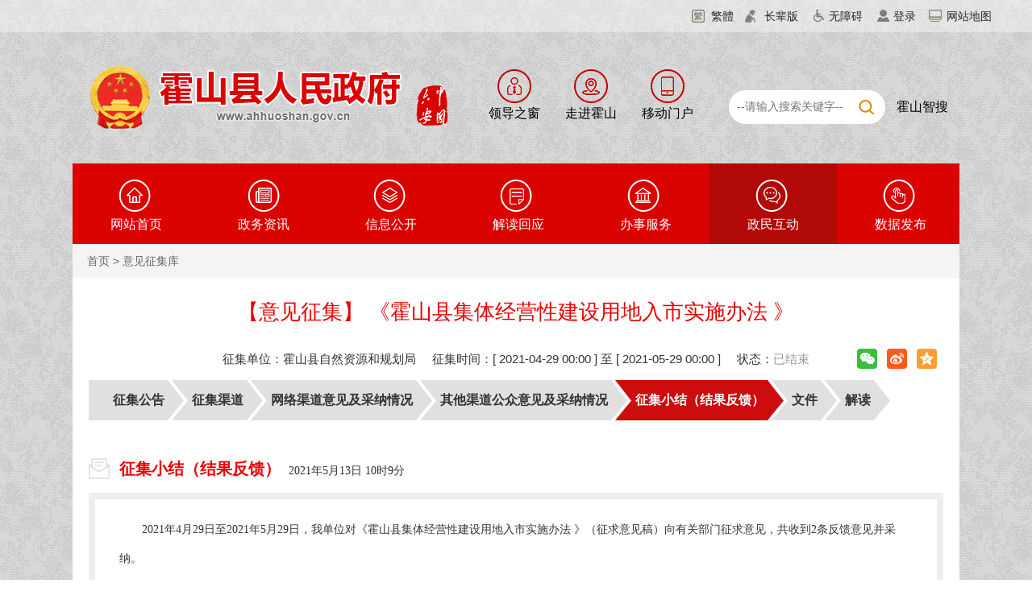

--- FILE ---
content_type: text/html;charset=UTF-8
request_url: https://www.ahhuoshan.gov.cn/content/article/34129645?type=5
body_size: 16938
content:
<!DOCTYPE html>
<html lang="zh-CN">
<head>
	<meta charset="utf-8">
	<meta name="renderer" content="webkit">
	<meta http-equiv="X-UA-Compatible" content="IE=edge">
	<meta content="yes" name="apple-mobile-web-app-capable">
	<meta name="viewport" content="width=device-width, initial-scale=1, viewport-fit=cover">
	<title>【意见征集】 《霍山县集体经营性建设用地入市实施办法 》_霍山县人民政府</title>
	<meta name="WebSiteCollectionCode" content="luan_govc">
	<meta name="SiteId" content="6786551">
	<meta name="SiteName" content="霍山县人民政府">
	<meta name="SiteDomain" content="www.ahhuoshan.gov.cn">
	<meta name="SiteIDCode" content="3415250062 ">
	<meta name="ColumnName" content="意见征集库">
	<meta name="ColumnType" content="征集调查">
	<meta name="ColumnDescription" content="意见征集栏目主要用于通过网络途径对各级各部门开展的政务活动进行意见征集。">
	<meta name="ColumnKeywords" content="意见征集">
	<meta name="TypeCode" content="collectInfo">
	<meta name="ColumnClassCode" content="6200501">
	<meta name="ArticleTitle" content="【意见征集】 《霍山县集体经营性建设用地入市实施办法 》">
	<meta name="PubDate" content="2021-07-07 18:09">
	<meta name="ContentSource" content="霍山县自然资源和规划局">
	<meta name="ClassCode" content="">
	<meta name="Keywords" content="【意见征集】 《霍山县集体经营性建设用地入市实施办法 》" >
	<meta name="Description" content="【意见征集】 《霍山县集体经营性建设用地入市实施办法 》">
	<meta name="HtmlGenerateTime" content="2026-01-20 19:58:19">
	<meta name="ColumnPath" content="zmhd/yjzjk">
	<meta name="TplId" content="3231">
	<link rel="shortcut icon" type="image/x-icon" href="/_res/favicon.ico">
	<link rel="stylesheet" href="/assets/css/core.min.css">
	<link rel="stylesheet" href="/_res/css/public_new.css">
	<link rel="stylesheet" href="/_res/css/yjzjk_new.css">
	<script type="text/javascript" src="/assets/js/common.min.js"></script>
	<script src="/_res/js/customize.min.js"></script>
	<!--StartLabelHtml_linkList_8eafc190150c0cf531676ac884413b79--><script>var ll_6804295 = 100;</script><script charset="utf-8" src="https://www.ahhuoshan.gov.cn/ljgl/syljgl/wztzbmd/6804295.js?num=100&ect=1768910299838"></script><!--EndLabelHtml_linkList_8eafc190150c0cf531676ac884413b79-->
	<!--[if lt IE 9]>
	<script src="/assets/js/patch.min.js"></script>
	<![endif]-->
</head>
<body>
<!--头部  on -->
<div class="g_header">
    <div class="ind_top">
        <div class="ind_top_box clearfix">
            <ul>
                <li class="l1"><a href="javascript:void(0);" class="j-jft" data-setting="{type:'jf',jtText:'简体',ftText:'繁體'}">繁體</a></li>
                <li class="old"><a class="old" href="javascript:void(0)" onclick="aria.oldFixedStart()" title="长辈版">长辈版</a></li>
                <li class="l2"><a class="wza" href="javascript:void(0)" onclick="aria.start()" title="无障碍">无障碍</a></li>
                
                <li class="l4"><span id="member_info" data-setting="{siteId:6786551,userNameText:'${username}，您好！',platformCode:'luan_govc'}"></span></li>
                <li class="l5"><a href="/wzdt/index.html" target="_blank">网站地图</a></li>
            </ul>
        </div>
    </div>
    <div class="container ind_banner clearfix">
        <div class="logo"><ul><!--StartLabelHtml_linkList_da4d8e5a51872b5e11ef54403e6148d4--><script>var ll_6786961 = 1;</script><script charset="utf-8" src="https://www.ahhuoshan.gov.cn/ljgl/syljgl/tblogo/6786961.js?num=1&ect=1768910299846"></script><!--EndLabelHtml_linkList_da4d8e5a51872b5e11ef54403e6148d4--></ul></div>
        <div class="header_menu"><ul class="clearfix"><!--StartLabelHtml_linkList_2939515d578bfb84b000b649e3e9419b--><script>var ll_6788781 = 3;</script><script charset="utf-8" src="https://www.ahhuoshan.gov.cn/ljgl/syljgl/tbldzc/6788781.js?num=3&ect=1768910299847"></script><!--EndLabelHtml_linkList_2939515d578bfb84b000b649e3e9419b--></ul></div>
        <div class="ind_secbox">
            <div class="in_search">
                <div class="in_search_box">
                    <form action="/site/search/6786551" method="get" data-validator-option="{msgClass:'n-top'}">
                        <input type="hidden" name="fuzzySearch" value="true" />
                        <input type="hidden" name="sort" value="intelligent" />
                        <input type="hidden" name="orderType" value="0">
                        <input type="hidden" name="platformCode" value="luan_govc">
                        <input type="hidden" name="siteId" value="6786551">
                        <input type="hidden" name="isAllSite" value="true">
                        <!--<input type="hidden" name="typeCode" value="articleNews,pictureNews,videoNews,policyDoc,explainDoc">-->
                        <input class="search-keywords" name="keywords" type="text" value="" size="24" maxlength="30" placeholder="--请输入搜索关键字--" data-rule="输入的信息:required;required2" data-rule-required2="[/^[0-9a-zA-z\u0391-\uFFE5\s\[\]\(\),.\-\/《》]+$/, '输入的信息不允许含有特殊字符']" />
                        <input name="input" type="submit" value="搜索" class="topsearchbtn"/>
                        <input name="field" value="title" type="hidden">
                    </form>
                </div>
                <div class="in_search_zn"><a href="/site/tpl/4610" target="_blank">霍山智搜</a></div>
            </div>
        </div>
    </div>
</div>
<!--头部  end -->
<!--导航  on -->
<div class="container  navbar navbar-default">
    <div class="container-fluid">
        <div id="navbar" class="nav_list navbar-collapse collapse hidden-xs">
            <ul class="nav navbar-nav">
                <li class="nav1"><a href="/index.html">网站首页</a></li>
                <li class="nav2 off"><a href="/zwzx/index.html">政务资讯</a></li>
                <li class="nav3 off"><a href="/public/index.html">信息公开</a></li>
                <li class="nav4" ><a href="/public/column/6596221?type=4&catId=7292291&action=list">解读回应</a></li>
               
                <li class="nav5 off"><a href="https://la.ahzwfw.gov.cn/?cityCode=341525000000&cityName=%25E9%259C%258D%25E5%25B1%25B1%25E5%258E%25BF" target="_blank">办事服务</a></li>
                <li class="nav6 on"><a href="/zmhd/index.html">政民互动</a></li>
                <li class="nav7 off"><a href="/zfsj/index.html">数据发布</a></li>
            </ul>
        </div>
        <span class="phone-brand visible-phone hidden-lg hidden-md hidden-sm"><a class="" href="/index.html">首页</a></span>
        <div class="phone-nav  hidden-lg hidden-md hidden-sm" id="phone-nav">
            <ul class="clearfix">
                <li class="nav2 off"><a href="/zwzx/index.html">资讯</a></li>
                <li class="nav3 off"><a href="/public/index.html">公开</a></li>
                <li class="nav4" ><a href="/public/column/6596221?type=4&catId=7292291&action=list">解读</a></li>
			    
               <li class="nav5 off"><a href="https://la.ahzwfw.gov.cn/?cityCode=341525000000&cityName=%25E9%259C%258D%25E5%25B1%25B1%25E5%258E%25BF" target="_blank">服务</a></li>
                <li class="nav6 on"><a href="/zmhd/index.html">互动</a></li>
                <li class="nav7 off"><a href="/zfsj/index.html">数据</a></li>
            </ul>
        </div>
        <span class="phone-right  hidden-lg hidden-md hidden-sm"></span>
    </div>
</div>
<!--导航  end -->
<!--头部结束-->
<div class="container">
    <div class="wz_top"><a href="/index.html" target="_blank">首页</a> &gt;  意见征集库</div>
    <div class="con_main">
        <h1 class="newstitle">【意见征集】 《霍山县集体经营性建设用地入市实施办法 》</h1>
        <div class="newsinfo myinfo voteinfo"><span>征集单位：霍山县自然资源和规划局</span><span>征集时间：[ 2021-04-29 00:00 ] 至 [ 2021-05-29 00:00 ]</span><span>状态：<i class="ending">已结束</i></span>
            <div class="bdsharebuttonbox j-share-info hidden-xs hidden-sm"></div> </div>

        <div class="newscontnet zjk-newscontnet minh500">
                            <style>.phonetit, .contact_tit{background:none;     padding-left: 0;} </style>
<div class="zjnr_tit">
    <ul>
        <li class="active"><span data-id="#tab1" data-toggle="mouse">征集公告</span><i></i></li>
        <li><span data-id="#tab2" data-toggle="mouse">征集渠道</span><i></i></li>
        <li><span data-id="#tab3" data-toggle="mouse" id="span_tab3">网络渠道意见及采纳情况</span><i></i></li>

                    <li><span data-id="#tab4" data-toggle="mouse">其他渠道公众意见及采纳情况</span><i></i></li>
        
                    <li><span data-id="#tab5" data-toggle="mouse">征集小结（结果反馈）</span><i></i></li>
                                     <li><span data-id="#tab6" data-toggle="mouse">文件</span><i></i></li>
                                                    <li id="last"><span data-id="#tab7" data-toggle="mouse">解读</span><i></i></li>
                    </ul>
</div>
<div class="clear"></div>
<div class="zjnr_main">
    <dl class="hide active" id="tab1">
        <div class="zjnr_content"><p style="margin-right:0cm;margin-left:0cm;font-size:12.0pt;font-family:Calibri;margin:0cm;margin-bottom:.0001pt;text-align:justify;font-size:16.0pt;font-family:仿宋,仿宋_GB2312;text-align:center" align="center"></p>
<p style="margin:0cm;margin-bottom:.0001pt;text-align:justify;text-justify:inter-ideograph;font-size:10.5pt;font-family:'Calibri','sans-serif'"><span style="font-size:17.0pt;font-family:'Times New Roman','serif'">&nbsp;</span></p>
<p style="margin:0cm;margin-bottom:.0001pt;text-align:justify;text-justify:inter-ideograph;font-size:10.5pt;font-family:'Calibri','sans-serif'"><span style="font-size:17.0pt;font-family:方正仿宋简体">县区各部门：</span></p>
<p style="margin:0cm;margin-bottom:.0001pt;text-align:justify;text-justify:inter-ideograph;font-size:10.5pt;font-family:'Calibri','sans-serif';text-indent:32.25pt"><span style="font-size:17.0pt;
font-family:方正仿宋简体">为推进我县集体经营性建设用地入市工作，规范全县集体经营性建设用地入市流程，构建城乡统一的建设用地市场，更好地保障全县经济绿色高质量发展，根据《中华人民共和国土地管理法》有关规定，霍山县自然资源和规划局起草了《霍山县集体经营性建设用地入市实施办法》，</span><span style="font-size:17.0pt;font-family:方正仿宋简体">并将于近期提请县政府常务会议审议。现将实施办法（征求意见稿）呈送给您，请提出修改意见，并于</span><span style="font-size:17.0pt;font-family:'Times New Roman','serif'">5</span><span style="font-size:17.0pt;font-family:方正仿宋简体">月</span><span style="font-size:17.0pt;font-family:'Times New Roman','serif'">29</span><span style="font-size:17.0pt;font-family:方正仿宋简体">日上午下班前反馈至县自然资源局，联系人：吴正贵，电话：</span><span style="font-size:17.0pt;font-family:'Times New Roman','serif'">5038096</span><span style="font-size:17.0pt;font-family:方正仿宋简体">。</span></p>
<p style="margin:0cm;margin-bottom:.0001pt;text-align:justify;text-justify:inter-ideograph;font-size:10.5pt;font-family:'Calibri','sans-serif';margin-right:34.0pt;text-align:right;
word-break:break-all" align="right"><span style="font-size:17.0pt;font-family:
'Times New Roman','serif'">&nbsp;</span></p>
<p style="margin:0cm;margin-bottom:.0001pt;text-align:justify;text-justify:inter-ideograph;font-size:10.5pt;font-family:'Calibri','sans-serif';margin-right:17.0pt;text-align:right" align="right"><span style="font-size:17.0pt;font-family:方正仿宋简体">霍山县自然资源和规划局</span></p>
<p style="margin:0cm;margin-bottom:.0001pt;text-align:justify;text-justify:inter-ideograph;font-size:10.5pt;font-family:'Calibri','sans-serif';margin-right:42.5pt;text-align:right" align="right"></p>
<div style="border:none;border-bottom:solid windowtext 1.0pt;padding:0cm 0cm 0cm 0cm;
margin-left:0cm;margin-right:.2pt">
<p style="margin:0cm;margin-bottom:.0001pt;text-align:justify;text-justify:inter-ideograph;font-size:10.5pt;font-family:'Calibri','sans-serif';text-align:right;border:none;padding:
0cm" align="right"><span style="font-family: &quot;Times New Roman&quot;, serif; font-size: 17pt;">&nbsp;</span></p>
</div>
<p style="margin:0cm;margin-bottom:.0001pt;text-align:justify;text-justify:inter-ideograph;font-size:10.5pt;font-family:'Calibri','sans-serif';margin-right:.2pt;text-align:right" align="right"><span style="font-family: &quot;Times New Roman&quot;, serif; font-size: 17pt;">&nbsp;</span></p>
<p style="margin:0cm;margin-bottom:.0001pt;text-align:justify;text-justify:inter-ideograph;font-size:10.5pt;font-family:'Calibri','sans-serif';margin-right:.2pt;text-align:right" align="right"><span style="font-size:17.0pt;font-family:'Times New Roman','serif'">&nbsp;</span></p>
<p style="margin:0cm;margin-bottom:.0001pt;text-align:justify;text-justify:inter-ideograph;font-size:10.5pt;font-family:'Calibri','sans-serif';margin-right:.2pt;text-align:right" align="right"><span style="font-size:17.0pt;font-family:'Times New Roman','serif'">&nbsp;</span></p>
<p style="margin:0cm;margin-bottom:.0001pt;text-align:justify;text-justify:inter-ideograph;font-size:10.5pt;font-family:'Calibri','sans-serif';margin-right:.2pt;text-align:right" align="right"><span style="font-size:17.0pt;font-family:'Times New Roman','serif'">&nbsp;</span></p>
<p style="margin:0cm;margin-bottom:.0001pt;text-align:justify;font-size:10.5pt;font-family:'Calibri','sans-serif';text-align:center" align="center"><span style="font-size:22.0pt;font-family:方正大标宋简体">霍山县集体经营性建设用地入市实施办法</span></p>
<p style="margin:0cm;margin-bottom:.0001pt;text-align:justify;font-size:10.5pt;font-family:'Calibri','sans-serif';text-align:center" align="center"><span style="font-size:18.0pt;font-family:方正楷体简体">&nbsp;</span></p>
<p style="margin:0cm;margin-bottom:.0001pt;text-align:justify;font-size:10.5pt;font-family:'Calibri','sans-serif';text-align:center" align="center"><span style="font-size:18.0pt;font-family:方正楷体简体">（征求意见稿）</span></p>
<p style="margin:0cm;margin-bottom:.0001pt;text-align:justify;text-justify:inter-ideograph;font-size:10.5pt;font-family:'Calibri','sans-serif';text-indent:34.0pt;background:white"><span style="font-size:17.0pt;font-family:方正仿宋简体">&nbsp;</span></p>
<p style="margin:0cm;margin-bottom:.0001pt;text-align:justify;text-justify:inter-ideograph;font-size:10.5pt;font-family:'Calibri','sans-serif';text-indent:34.0pt;background:white"><span style="font-size:17.0pt;font-family:方正仿宋简体">为规范集体经营性建设用地入市流程，构建城乡统一的建设用地市场，根据《中华人民共和国土地管理法》和《中华人民共和国土地管理法实施条例》等法律法规，结合我县实际，制订本办法。</span></p>
<p style="margin:0cm;margin-bottom:.0001pt;text-align:justify;text-justify:inter-ideograph;font-size:10.5pt;font-family:'Calibri','sans-serif';margin-left:32.0pt;line-height:24.0pt"><span style="font-family:方正小标宋简体">第一条<span>&nbsp; </span>入市范围</span></p>
<p style="margin:0cm;margin-bottom:.0001pt;text-align:justify;text-justify:inter-ideograph;font-size:10.5pt;font-family:'Calibri','sans-serif';text-indent:34.0pt;background:white"><span style="font-size:17.0pt;font-family:方正仿宋简体">土地利用总体规划、城乡规划确定为工业、商业等经营性用途，产权明晰，并经依法登记或依法批准的集体经营性建设用地，土地所有权人可以通过出让、出租等方式交由单位或者个人在一定年限内使用。县城规划区及建制镇区、省级及以上开发区的开发边界以外的集体经营性建设用地纳入交易范围。</span></p>
<p style="margin:0cm;margin-bottom:.0001pt;text-align:justify;text-justify:inter-ideograph;font-size:10.5pt;font-family:'Calibri','sans-serif';text-indent:21.0pt;line-height:24.0pt"><span style="font-family:方正小标宋简体">第二条<span>&nbsp; </span>入市主体</span></p>
<p style="margin:0cm;margin-bottom:.0001pt;text-align:justify;text-justify:inter-ideograph;font-size:10.5pt;font-family:'Calibri','sans-serif';text-indent:34.0pt;background:white"><span style="font-size:17.0pt;font-family:方正仿宋简体">（一）属于村集体所有的集体经营性建设用地，村集体经济组织（村民委员会）行使土地所有权；分别属于村内两个以上农村集体经济组织所有的集体经营性建设用地，由各该集体经济组织或者村民小组行使土地所有权；属于乡镇集体所有的集体经营性建设用地，由乡镇人民政府行使土地所有权。</span></p>
<p style="margin:0cm;margin-bottom:.0001pt;text-align:justify;text-justify:inter-ideograph;font-size:10.5pt;font-family:'Calibri','sans-serif';text-indent:34.0pt;background:white"><span style="font-size:17.0pt;font-family:方正仿宋简体">（二）集体经营性建设用地入市工作原则上由代表其行使所有权的村民委员会或者集体经济组织负责。</span></p>
<p style="margin:0cm;margin-bottom:.0001pt;text-align:justify;text-justify:inter-ideograph;font-size:10.5pt;font-family:'Calibri','sans-serif';text-indent:34.0pt;background:white"><span style="font-size:17.0pt;font-family:方正仿宋简体">（三）依法取得法人资格的集体经济组织，可以作为入市的实施主体；尚未依法取得法人资格的集体经济组织，可以委托所在地村民委员会实施入市。</span></p>
<p style="margin:0cm;margin-bottom:.0001pt;text-align:justify;text-justify:inter-ideograph;font-size:10.5pt;font-family:'Calibri','sans-serif';text-indent:21.0pt;line-height:24.0pt"><span style="font-family:方正小标宋简体">第三条<span>&nbsp; </span>入市地块</span></p>
<p style="margin:0cm;margin-bottom:.0001pt;text-align:justify;text-justify:inter-ideograph;font-size:10.5pt;font-family:'Calibri','sans-serif';text-indent:34.0pt;background:white"><span style="font-size:17.0pt;font-family:方正仿宋简体">（一）村民委员会或集体经济组织委托中介机构对拟入市地块进行勘测定界，并出具地块勘测定界红线图。</span></p>
<p style="margin:0cm;margin-bottom:.0001pt;text-align:justify;text-justify:inter-ideograph;font-size:10.5pt;font-family:'Calibri','sans-serif';text-indent:34.0pt;background:white"><span style="font-size:17.0pt;font-family:方正仿宋简体">（二）入市地块应当产权明晰，界址清楚，权属无争议，且已依法办理土地所有权登记。</span></p>
<p style="margin:0cm;margin-bottom:.0001pt;text-align:justify;text-justify:inter-ideograph;font-size:10.5pt;font-family:'Calibri','sans-serif';text-indent:34.0pt;background:white"><span style="font-size:17.0pt;font-family:方正仿宋简体">（三）地块权属须经所在地乡镇人民政府审核出具意见，或在地块勘测定界红线图上签署意见并盖章确认。</span></p>
<p style="margin:0cm;margin-bottom:.0001pt;text-align:justify;text-justify:inter-ideograph;font-size:10.5pt;font-family:'Calibri','sans-serif';text-indent:34.0pt;background:white"><span style="font-size:17.0pt;font-family:方正仿宋简体">（四）拟入市集体经营性建设用地的所有权人与承包经营权人签订收回土地承包经营权补偿协议，由所在乡镇人民政府将相关资料报县农业农村部门注销或变更土地承包经营权证。</span></p>
<p style="margin:0cm;margin-bottom:.0001pt;text-align:justify;text-justify:inter-ideograph;font-size:10.5pt;font-family:'Calibri','sans-serif';text-indent:21.0pt;line-height:24.0pt"><span style="font-family:方正小标宋简体">第四条<span>&nbsp; </span>入市初审</span></p>
<p style="margin:0cm;margin-bottom:.0001pt;text-align:justify;text-justify:inter-ideograph;font-size:10.5pt;font-family:'Calibri','sans-serif';text-indent:34.0pt;background:white"><span style="font-size:17.0pt;font-family:方正仿宋简体">村民委员会或集体经济组织对拟入市的集体经营性建设用地入市事项，应当书面向所在乡镇人民政府提出初审申请，乡镇人民政府出具初审意见。</span></p>
<p style="margin:0cm;margin-bottom:.0001pt;text-align:justify;text-justify:inter-ideograph;font-size:10.5pt;font-family:'Calibri','sans-serif';text-indent:21.0pt;line-height:24.0pt"><span style="font-family:方正小标宋简体">第五条<span>&nbsp; </span>入市审批</span></p>
<p style="margin:0cm;margin-bottom:.0001pt;text-align:justify;text-justify:inter-ideograph;font-size:10.5pt;font-family:'Calibri','sans-serif';text-indent:34.0pt;background:white"><span style="font-size:17.0pt;font-family:方正仿宋简体">乡镇人民政府负责将拟入市集体经营性建设用地具体情况书面报告县人民政府，相关事项由县自然资源部门负责提交县规划管理委员会研究，审查是否符合国家产业政策、生态环境保护、土地使用标准、国土空间规划或城乡规划等要求，经会议研究通过后，按国土出让程序公开入市交易。</span></p>
<p style="margin:0cm;margin-bottom:.0001pt;text-align:justify;text-justify:inter-ideograph;font-size:10.5pt;font-family:'Calibri','sans-serif';text-indent:21.0pt;line-height:24.0pt"><span style="font-family:方正小标宋简体">第六条<span>&nbsp; </span>地价评估</span></p>
<p style="margin:0cm;margin-bottom:.0001pt;text-align:justify;text-justify:inter-ideograph;font-size:10.5pt;font-family:'Calibri','sans-serif';text-indent:34.0pt;background:white"><span style="font-size:17.0pt;font-family:方正仿宋简体">（一）按同地同价原则，拟入市集体经营性建设用地地价参照所在行政区域国有建设用地使用权出让地价标准评估。</span></p>
<p style="margin:0cm;margin-bottom:.0001pt;text-align:justify;text-justify:inter-ideograph;font-size:10.5pt;font-family:'Calibri','sans-serif';text-indent:34.0pt;background:white"><span style="font-size:17.0pt;font-family:方正仿宋简体">（二）出让地价须经有资质的评估机构评估确定，并出具《土地估价报告》。</span></p>
<p style="margin:0cm;margin-bottom:.0001pt;text-align:justify;text-justify:inter-ideograph;font-size:10.5pt;font-family:'Calibri','sans-serif';text-indent:21.0pt;line-height:24.0pt"><span style="font-family:方正小标宋简体">第七条<span>&nbsp; </span>民主决策</span></p>
<p style="margin:0cm;margin-bottom:.0001pt;text-align:justify;text-justify:inter-ideograph;font-size:10.5pt;font-family:'Calibri','sans-serif';text-indent:34.0pt;background:white"><span style="font-size:17.0pt;font-family:方正仿宋简体">入市决议、方案、授权委托、资金使用、收益分配等入市事项，入市主体应当履行本集体内部民主决策程序。入市事项经集体确定后，须出具《集体经营性建设用地入市决议》，并签字盖章确认。经乡镇会议集体研究决定的入市事项，需提交会议纪要。</span></p>
<p style="margin:0cm;margin-bottom:.0001pt;text-align:justify;text-justify:inter-ideograph;font-size:10.5pt;font-family:'Calibri','sans-serif';text-indent:34.0pt;background:white"><span style="font-size:17.0pt;font-family:方正仿宋简体">（一）入市地块属村集体经济组织所有的，入市事项须按有关法律法规的规定，由村民会议或村民代表会议（理事会）按一事一议的要求形成决议，同意授权或委托村民委员会作为入市主体。会议决议应当经本集体经济组织成员的村民会议三分之二以上成员或者三分之二以上村民代表的同意。到会成员占应到会成员的三分之二以上，且到会成员的三分之二以上通过方才有效。</span></p>
<p style="margin:0cm;margin-bottom:.0001pt;text-align:justify;text-justify:inter-ideograph;font-size:10.5pt;font-family:'Calibri','sans-serif';text-indent:34.0pt;background:white"><span style="font-size:17.0pt;font-family:方正仿宋简体">（二）入市地块属村民小组所有的，由村民小组会议或户主会议按一事一议的要求形成决议，同意授权或委托村民委员会作为入市主体。到会成员占应到会成员的三分之二以上，且到会成员的三分之二以上通过方才有效。</span></p>
<p style="margin:0cm;margin-bottom:.0001pt;text-align:justify;text-justify:inter-ideograph;font-size:10.5pt;font-family:'Calibri','sans-serif';text-indent:34.0pt;background:white"><span style="font-size:17.0pt;font-family:方正仿宋简体">（三）入市地块属乡镇集体所有的，入市事项须经乡镇规划管理委员会研究决定。</span></p>
<p style="margin:0cm;margin-bottom:.0001pt;text-align:justify;text-justify:inter-ideograph;font-size:10.5pt;font-family:'Calibri','sans-serif';text-indent:21.0pt;line-height:24.0pt"><span style="font-family:方正小标宋简体">第八条<span>&nbsp; </span>资料提交</span></p>
<p style="margin:0cm;margin-bottom:.0001pt;text-align:justify;text-justify:inter-ideograph;font-size:10.5pt;font-family:'Calibri','sans-serif';text-indent:34.0pt;background:white"><span style="font-size:17.0pt;font-family:方正仿宋简体">入市主体向县自然资源部门提交如下入市资料：</span></p>
<p style="margin:0cm;margin-bottom:.0001pt;text-align:justify;text-justify:inter-ideograph;font-size:10.5pt;font-family:'Calibri','sans-serif';text-indent:25.5pt;background:white"><span style="font-size:17.0pt;font-family:方正仿宋简体">（一）《集体经营性建设用地入市申请书》；</span></p>
<p style="margin:0cm;margin-bottom:.0001pt;text-align:justify;text-justify:inter-ideograph;font-size:10.5pt;font-family:'Calibri','sans-serif';text-indent:25.5pt;background:white"><span style="font-size:17.0pt;font-family:方正仿宋简体">（二）收回土地承包经营权补偿协议；</span></p>
<p style="margin:0cm;margin-bottom:.0001pt;text-align:justify;text-justify:inter-ideograph;font-size:10.5pt;font-family:'Calibri','sans-serif';text-indent:25.5pt;background:white"><span style="font-size:17.0pt;font-family:方正仿宋简体">（三）《集体经营性建设用地入市决议》或会议纪要；</span></p>
<p style="margin:0cm;margin-bottom:.0001pt;text-align:justify;text-justify:inter-ideograph;font-size:10.5pt;font-family:'Calibri','sans-serif';text-indent:25.5pt;background:white"><span style="font-size:17.0pt;font-family:方正仿宋简体">（四）村民代表会议、村民会议、村民小组或户主会议记录；</span></p>
<p style="margin:0cm;margin-bottom:.0001pt;text-align:justify;text-justify:inter-ideograph;font-size:10.5pt;font-family:'Calibri','sans-serif';text-indent:25.5pt;background:white"><span style="font-size:17.0pt;font-family:方正仿宋简体">（五）县规划管理委员会会议纪要；</span></p>
<p style="margin:0cm;margin-bottom:.0001pt;text-align:justify;text-justify:inter-ideograph;font-size:10.5pt;font-family:'Calibri','sans-serif';text-indent:25.5pt;background:white"><span style="font-size:17.0pt;font-family:方正仿宋简体">（六）土地所有权证明材料、地块勘测定界红线图；</span></p>
<p style="margin:0cm;margin-bottom:.0001pt;text-align:justify;text-justify:inter-ideograph;font-size:10.5pt;font-family:'Calibri','sans-serif';text-indent:25.5pt;background:white"><span style="font-size:17.0pt;font-family:方正仿宋简体">（七）乡镇人民政府初审意见；</span></p>
<p style="margin:0cm;margin-bottom:.0001pt;text-align:justify;text-justify:inter-ideograph;font-size:10.5pt;font-family:'Calibri','sans-serif';text-indent:25.5pt;background:white"><span style="font-size:17.0pt;font-family:方正仿宋简体">（八）其他需要提供的资料。</span></p>
<p style="margin:0cm;margin-bottom:.0001pt;text-align:justify;text-justify:inter-ideograph;font-size:10.5pt;font-family:'Calibri','sans-serif';text-indent:21.0pt;line-height:24.0pt"><span style="font-family:方正小标宋简体">第九条<span>&nbsp; </span>交易组织</span></p>
<p style="margin:0cm;margin-bottom:.0001pt;text-align:justify;text-justify:inter-ideograph;font-size:10.5pt;font-family:'Calibri','sans-serif';text-indent:34.0pt;background:white"><span style="font-size:17.0pt;font-family:方正仿宋简体">经县规划管理委员会研究通过的集体经营性建设用地，由入市主体出具委托书，委托县自然资源部门、公共资源交易部门共同组织入市：
</span></p>
<p style="margin:0cm;margin-bottom:.0001pt;text-align:justify;text-justify:inter-ideograph;font-size:10.5pt;font-family:'Calibri','sans-serif';text-indent:34.0pt;background:white"><span style="font-size:17.0pt;font-family:方正仿宋简体">（一）县自然资源部门拟定入市方案，明确入市地块的规划条件、界址、面积、使用年限、交易方式、起始价、竞买保证金、加价幅度等，报县自然资源运营管理委员会研究批准。</span></p>
<p style="margin:0cm;margin-bottom:.0001pt;text-align:justify;text-justify:inter-ideograph;font-size:10.5pt;font-family:'Calibri','sans-serif';text-indent:34.0pt;background:white"><span style="font-size:17.0pt;font-family:方正仿宋简体">（二）集体经营性建设用地出让入市原则上采用招标、拍卖或者挂牌方式。</span></p>
<p style="margin:0cm;margin-bottom:.0001pt;text-align:justify;text-justify:inter-ideograph;font-size:10.5pt;font-family:'Calibri','sans-serif';text-indent:34.0pt;background:white"><span style="font-size:17.0pt;font-family:方正仿宋简体">（三）县自然资源部门、公共资源交易部门负责发布出让公告、接受报名、资格审查。</span></p>
<p style="margin:0cm;margin-bottom:.0001pt;text-align:justify;text-justify:inter-ideograph;font-size:10.5pt;font-family:'Calibri','sans-serif';text-indent:34.0pt;background:white"><span style="font-size:17.0pt;font-family:方正仿宋简体">（四）竞买人须在出让公告规定时间内，向县非税收入管理中心指定银行账户足额缴纳竞买保证金。</span></p>
<p style="margin:0cm;margin-bottom:.0001pt;text-align:justify;text-justify:inter-ideograph;font-size:10.5pt;font-family:'Calibri','sans-serif';text-indent:34.0pt;background:white"><span style="font-size:17.0pt;font-family:方正仿宋简体">（五）入市地块底价，由入市主体邀请相关部门在交易活动前集体研究确定。</span></p>
<p style="margin:0cm;margin-bottom:.0001pt;text-align:justify;text-justify:inter-ideograph;font-size:10.5pt;font-family:'Calibri','sans-serif';text-indent:34.0pt;background:white"><span style="font-size:17.0pt;font-family:方正仿宋简体">（六）出让人与受让人签订《集体经营性建设用地成交确认书》。</span></p>
<p style="margin:0cm;margin-bottom:.0001pt;text-align:justify;text-justify:inter-ideograph;font-size:10.5pt;font-family:'Calibri','sans-serif';text-indent:34.0pt;background:white"><span style="font-size:17.0pt;font-family:方正仿宋简体">（七）土地出让成交结果在六安市公共资源交易网、霍山县人民政府网上公示。</span></p>
<p style="margin:0cm;margin-bottom:.0001pt;text-align:justify;text-justify:inter-ideograph;font-size:10.5pt;font-family:'Calibri','sans-serif';text-indent:34.0pt;background:white"><span style="font-size:17.0pt;font-family:方正仿宋简体">（八）交易双方签订《集体经营性建设用地出让合同》；</span></p>
<p style="margin:0cm;margin-bottom:.0001pt;text-align:justify;text-justify:inter-ideograph;font-size:10.5pt;font-family:'Calibri','sans-serif';text-indent:34.0pt;background:white"><span style="font-size:17.0pt;font-family:方正仿宋简体">（九）集体经营性建设用地使用权出让及其最高年限、转让、互换、出资、赠与、抵押等，参照同类用途的国有建设用地标准执行。</span></p>
<p style="margin:0cm;margin-bottom:.0001pt;text-align:justify;text-justify:inter-ideograph;font-size:10.5pt;font-family:'Calibri','sans-serif';text-indent:34.0pt;background:white"><span style="font-size:17.0pt;font-family:方正仿宋简体">（十）集体经营性建设用地出让实行收支两条线，县财政部门负责拨付土地成本、土地增值收益等。</span></p>
<p style="margin:0cm;margin-bottom:.0001pt;text-align:justify;text-justify:inter-ideograph;font-size:10.5pt;font-family:'Calibri','sans-serif';text-indent:34.0pt;background:white"><span style="font-size:17.0pt;font-family:方正仿宋简体">集体经营性建设用地出租、作价出资（入股）按农村产权交易方式进行。</span></p>
<p style="margin:0cm;margin-bottom:.0001pt;text-align:justify;text-justify:inter-ideograph;font-size:10.5pt;font-family:'Calibri','sans-serif';text-indent:21.0pt;line-height:24.0pt"><span style="font-family:方正小标宋简体">第十条<span>&nbsp; </span>成本核算</span></p>
<p style="margin:0cm;margin-bottom:.0001pt;text-align:justify;text-justify:inter-ideograph;font-size:10.5pt;font-family:'Calibri','sans-serif';text-indent:34.0pt;background:white"><span style="font-size:17.0pt;font-family:方正仿宋简体">入市成本包含区片综合地价、地上附着物及青苗补偿费、社保基金、新增建设用地有偿使用费、耕地开垦费、耕地占用税、业务支出等据实支付。</span></p>
<p style="margin:0cm;margin-bottom:.0001pt;text-align:justify;text-justify:inter-ideograph;font-size:10.5pt;font-family:'Calibri','sans-serif';text-indent:34.0pt;background:white"><span style="font-size:17.0pt;font-family:方正仿宋简体">（一）区片综合地价即为收回承包经营权的补偿，参照安徽省人民政府制定的全省征地区片综合地价标准执行。</span></p>
<p style="margin:0cm;margin-bottom:.0001pt;text-align:justify;text-justify:inter-ideograph;font-size:10.5pt;font-family:'Calibri','sans-serif';text-indent:34.0pt;background:white"><span style="font-size:17.0pt;font-family:方正仿宋简体">（二）地上附着物及青苗补偿费参照六安市人民政府制定的被征收集体土地上房屋、其他附着物及青苗补偿标准执行。</span></p>
<p style="margin:0cm;margin-bottom:.0001pt;text-align:justify;text-justify:inter-ideograph;font-size:10.5pt;font-family:'Calibri','sans-serif';text-indent:34.0pt;background:white"><span style="font-size:17.0pt;font-family:方正仿宋简体">（三）社保基金、新增建设用地有偿使用费、耕地开垦费、耕地占用税等按照有关文件标准计算。</span></p>
<p style="margin:0cm;margin-bottom:.0001pt;text-align:justify;text-justify:inter-ideograph;font-size:10.5pt;font-family:'Calibri','sans-serif';text-indent:34.0pt;background:white"><span style="font-size:17.0pt;font-family:方正仿宋简体">（四）业务支出包括测绘费、评估费等，总额不超过出让价款的<span>2%</span>。</span></p>
<p style="margin:0cm;margin-bottom:.0001pt;text-align:justify;text-justify:inter-ideograph;font-size:10.5pt;font-family:'Calibri','sans-serif';text-indent:21.0pt;line-height:24.0pt"><span style="font-family:方正小标宋简体">第十一条<span>&nbsp; </span>收益分配</span></p>
<p style="margin:0cm;margin-bottom:.0001pt;text-align:justify;text-justify:inter-ideograph;font-size:10.5pt;font-family:'Calibri','sans-serif';text-indent:34.0pt;background:white"><span style="font-size:17.0pt;font-family:方正仿宋简体">集体经营性建设用地土地增值收益，是指该建设用地入市收入扣除入市成本后的差额。</span></p>
<p style="margin:0cm;margin-bottom:.0001pt;text-align:justify;text-justify:inter-ideograph;font-size:10.5pt;font-family:'Calibri','sans-serif';text-indent:34.0pt;background:white"><span style="font-size:17.0pt;font-family:方正仿宋简体">（一）县财政部门负责按入市集体经营性建设用地土地增值收益工业按<span>20%</span>、商业用地<span>50%</span>的标准征收土地增值收益调节金（以下简称调节金），调节金按政府非税收入管理，全额上缴县财政。
</span></p>
<p style="margin:0cm;margin-bottom:.0001pt;text-align:justify;text-justify:inter-ideograph;font-size:10.5pt;font-family:'Calibri','sans-serif';text-indent:34.0pt;background:white"><span style="font-size:17.0pt;font-family:方正仿宋简体">（二）在土地成交及出让价款全部缴清后，由乡镇人民政府报告县人民政府，县财政部门按调节金的<span>30%</span>拨付给所在乡镇人民政府用作基础设施建设。</span></p>
<p style="margin:0cm;margin-bottom:.0001pt;text-align:justify;text-justify:inter-ideograph;font-size:10.5pt;font-family:'Calibri','sans-serif';text-indent:34.0pt;background:white"><span style="font-size:17.0pt;font-family:方正仿宋简体">（三）征收调节金后的剩余土地增值收益部分，归该农村集体经济组织所有，主要用于农村环境整治、完善基础设施、提升农村公共服务等支出。</span></p>
<p style="margin:0cm;margin-bottom:.0001pt;text-align:justify;text-justify:inter-ideograph;font-size:10.5pt;font-family:'Calibri','sans-serif';text-indent:34.0pt;background:white"><span style="font-size:17.0pt;font-family:方正仿宋简体">（四）集体经营性建设用地的受让人按照法律法规缴纳税收。</span></p>
<p style="margin:0cm;margin-bottom:.0001pt;text-align:justify;text-justify:inter-ideograph;font-size:10.5pt;font-family:'Calibri','sans-serif';text-indent:21.0pt;line-height:24.0pt"><span style="font-family:方正小标宋简体">第十二条<span>&nbsp; </span>产权登记</span></p>
<p style="margin:0cm;margin-bottom:.0001pt;text-align:justify;text-justify:inter-ideograph;font-size:10.5pt;font-family:'Calibri','sans-serif';text-indent:34.0pt;background:white"><span style="font-size:17.0pt;font-family:方正仿宋简体">受让人申请集体经营性建设用地使用权不动产登记时，应提交如下资料：</span></p>
<p style="margin:0cm;margin-bottom:.0001pt;text-align:justify;text-justify:inter-ideograph;font-size:10.5pt;font-family:'Calibri','sans-serif';text-indent:34.0pt;background:white"><span style="font-size:17.0pt;font-family:方正仿宋简体">（一）土地登记申请书；</span></p>
<p style="margin:0cm;margin-bottom:.0001pt;text-align:justify;text-justify:inter-ideograph;font-size:10.5pt;font-family:'Calibri','sans-serif';text-indent:34.0pt;background:white"><span style="font-size:17.0pt;font-family:方正仿宋简体">（二）申请人身份证明材料；</span></p>
<p style="margin:0cm;margin-bottom:.0001pt;text-align:justify;text-justify:inter-ideograph;font-size:10.5pt;font-family:'Calibri','sans-serif';text-indent:34.0pt;background:white"><span style="font-size:17.0pt;font-family:方正仿宋简体">（三）《集体经营性建设用地成交确认书》；</span></p>
<p style="margin:0cm;margin-bottom:.0001pt;text-align:justify;text-justify:inter-ideograph;font-size:10.5pt;font-family:'Calibri','sans-serif';text-indent:34.0pt;background:white"><span style="font-size:17.0pt;font-family:方正仿宋简体">（四）《集体经营性建设用地出让合同》；</span></p>
<p style="margin:0cm;margin-bottom:.0001pt;text-align:justify;text-justify:inter-ideograph;font-size:10.5pt;font-family:'Calibri','sans-serif';text-indent:34.0pt;background:white"><span style="font-size:17.0pt;font-family:方正仿宋简体">（五）地价款和税费缴纳证明。</span></p>
<p style="margin:0cm;margin-bottom:.0001pt;text-align:justify;text-justify:inter-ideograph;font-size:10.5pt;font-family:'Calibri','sans-serif';text-indent:34.0pt;background:white"><span style="font-size:17.0pt;font-family:方正仿宋简体">依法利用集体经营性建设用地建造建筑物、构筑物和其他附着物的，可依法办理其所有权的不动产登记。</span></p>
<p style="margin:0cm;margin-bottom:.0001pt;text-align:justify;text-justify:inter-ideograph;font-size:10.5pt;font-family:'Calibri','sans-serif';text-indent:21.0pt;background:white"><span style="font-family:方正小标宋简体">第十三条 </span><span style="font-size:17.0pt;
font-family:方正仿宋简体">本办法自<span>2021</span>年<span>&nbsp;6&nbsp;</span>月<span>&nbsp;1&nbsp;</span>日起实施，并由县自然资源部门负责解释。在实施过程中如发现相关问题，请及时书面向县自然资源部门反馈。</span></p>
<p style="margin:0cm;margin-bottom:.0001pt;text-align:justify;text-justify:inter-ideograph;font-size:10.5pt;font-family:'Calibri','sans-serif';text-indent:21.0pt;background:white"><span style="font-size:17.0pt;
font-family:方正仿宋简体"><br>
</span></p>
<p style="margin:0cm;margin-bottom:.0001pt;text-align:justify;text-justify:inter-ideograph;font-size:10.5pt;font-family:'Calibri','sans-serif';text-indent:21.0pt;background:white"><span style="font-size:17.0pt;
font-family:方正仿宋简体"><br>
</span></p>
<p style="margin:0cm;margin-bottom:.0001pt;text-align:justify;text-justify:inter-ideograph;font-size:10.5pt;font-family:'Calibri','sans-serif';text-indent:21.0pt;background:white"><span style="font-size:17.0pt;
font-family:方正仿宋简体"><br>
</span></p>
<p style="margin-right:0cm;margin-left:0cm;font-size:12.0pt;font-family:Calibri;margin:0cm;margin-bottom:.0001pt;text-align:justify;font-size:16.0pt;font-family:仿宋,仿宋_GB2312;text-align:center" align="center"><span style="font-size:22.0pt;font-family:方正小标宋简体">关于《</span><span style="font-size:
22.0pt;font-family:方正大标宋简体">霍山县集体经营性建设用地入市实施细则<span>(</span>建议稿<span>)</span>》起草说明</span></p>
<p style="margin-right:0cm;margin-left:0cm;font-size:12.0pt;font-family:Calibri;margin:0cm;margin-bottom:.0001pt;text-align:justify;text-justify:inter-ideograph;font-size:16.0pt;font-family:仿宋,仿宋_GB2312;text-indent:32.25pt"><span style="font-size:17.0pt;font-family:方正仿宋简体">4</span><span style="font-size:
17.0pt;font-family:方正仿宋简体">月<span>19</span>日<span>-21</span>日，县政府办组织县政府组织县自然资源局、县财政局、县农业农村局等赴山东省临沂市莒南县自然资源局学习调研，座谈学习该县集体经营性建设用地入市审批、模式、主体、程序、收益分配方案、出让收入监管等内容，实地走访通过挂牌出让方式取得集体经营性建设用地的山东江正生物技术有限公司。</span></p>
<p style="margin-right:0cm;margin-left:0cm;font-size:12.0pt;font-family:Calibri;margin:0cm;margin-bottom:.0001pt;text-align:justify;text-justify:inter-ideograph;font-size:16.0pt;font-family:仿宋,仿宋_GB2312;text-indent:32.25pt"><span style="font-size:17.0pt;
font-family:方正仿宋简体">根据新修订的《中华人民共和国土地管理法》第<span>63</span>条规定，为规范集体经营性建设用地入市流程，构建城乡统一的建设用地市场，推进我县集体经营性建设用地入市工作，更好地保障全县经济绿色高质量发展，县自然资源和规划局起草了《霍山县集体经营性建设用地入市实施细则<span>(</span>建议稿<span>)</span>》，组织发改、财政、生态环境、人社、农业农村、税务、银行相关部门充分讨论后，提请县政府常务会议研究通过，出台全县集体经营性建设用地入市和资金管理暂行办法，待国务院《中华人民共和国土地管理法实施条例》、《六安市农村集体经营性建设用地入市管理办法（试行）》等出台后再行修改完善。</span></p>
<p style="margin:0cm;margin-bottom:.0001pt;text-align:justify;text-justify:inter-ideograph;font-size:10.5pt;font-family:'Calibri','sans-serif';text-indent:21.0pt;background:white"><span style="font-size:17.0pt;
font-family:方正仿宋简体"><br>
</span></p>
<p style="margin:0cm;margin-bottom:.0001pt;text-align:justify;text-justify:inter-ideograph;font-size:10.5pt;font-family:'Calibri','sans-serif';text-indent:21.0pt;background:white"><span style="font-size:17.0pt;
font-family:方正仿宋简体"><br>
</span></p>
<p style="margin:0cm;margin-bottom:.0001pt;text-align:justify;text-justify:inter-ideograph;font-size:10.5pt;font-family:'Calibri','sans-serif';text-indent:21.0pt;background:white"><span style="font-size:17.0pt;
font-family:方正仿宋简体"><br>
</span></p>
<p style="margin:0cm;margin-bottom:.0001pt;text-align:justify;text-justify:inter-ideograph;font-size:10.5pt;font-family:'Calibri','sans-serif';text-indent:21.0pt;background:white"><span style="font-size:17.0pt;
font-family:方正仿宋简体"><br>
</span></p>
<p style="margin:0cm;margin-bottom:.0001pt;text-align:justify;text-justify:inter-ideograph;font-size:10.5pt;font-family:'Calibri','sans-serif';margin-right:.2pt;text-align:right" align="right"><span style="font-size:17.0pt;font-family:'Times New Roman','serif'">&nbsp;</span></p></div>
    </dl>
    <dl class="hide" id="tab2">
                    <form method="post" name="collect_form" id="collect_form">
    <div class="poll_collect">
        <h3>网络渠道发表意见</h3>
        <ul>
            <li>
                <p class="poll_txt"><span class="red">*</span>您的姓名：</p>
                <p class="poll_input"><input id="c_title" name="c_title" type="text" maxlength="5"></p>
            </li>
            <li>
                <p class="poll_txt"><span class="red">*</span>联系方式：</p>
                <p class="poll_input"><input id="c_tel" name="c_tel" type="text" maxlength="13"></p>
            </li>
            <li class="poll_area">
                <p class="poll_con"><span class="red">*</span>您的意见：</p>
                <p class="poll_conts"><textarea id="c_contents"  name="c_contents" rows="5" maxlength="1000" placeholder="最多允许输入1000汉字，多余汉字将被截去"></textarea></p>
            </li>
            <li>
                <p class="poll_txt"><span class="red">*</span>验证码：</p>
                <p class="poll_yzm">
                    <input class="verification" name="checkCode" id="checkimg" size="6" maxlength="4" type="text">
                    <img id="imgCode" class="hand" src="/member/getCode" width="82" height="31" title="看不清楚，换个图片" align="absmiddle">
                </p>
            </li>
            <li class="btn-group"><input id="btn_submit" name="submit" class="btn btn-submit" type="button" accesskey="S" value="提交"></li>
        </ul>
    </div>
</form>
<script>
    $(document).ready(function (e) {
        //获取会员信息
        getLoginMember();
        var status = 3;

        using("validator", function () {

            $("#collect_form").validator({
                fields: {
                    c_title: "姓名:required;",
                    c_tel: "联系方式:required;mobile|tel|shortTel;",
                    c_contents: "您的意见:required;length[5~1000];",
                    checkCode: "验证码:required;"
                },
                valid: function () {
                    var me = this;
                    me.holdSubmit();
                    saveData().always(function () {
                        me.holdSubmit(false);
                    });
                },
                msgClass: 'n-top',
                timely: 1
            });

            function saveData() {
                return Ls.ajax({
                    url: "/content/saveCollectWeb",
                    data: {
                        collectInfoId:4279,
                        name: $("#c_title").val(),
                        phone: $("#c_tel").val(),
                        content: $("#c_contents").val(),
                        checkCode: $("#checkimg").val()
                    }
                }).done(function (d) {
                    if (d.status == 1) {
                        Ls.tipsOk("提交成功",{
                            callback: function(){
                                location.href = location.href;
                            }
                        })
                        $('#collect_form')[0].reset();
                        location.href = location.href;
                    } else {
                        Ls.tipsErr(d.desc);
                    }
                }).always(function () {
                    $("#imgCode").click();
                });
            }
        });

        $("#imgCode").on('click', function () {
            var _this = $(this);
            _this.attr("src", "/member/getCode?s=" + Math.random());
        });

        $("#btn_submit").on('click', function () {
            if(status == "3"){
                $("#tab2").html("<div class='info'>征集已结束，谢谢关注！</div>");
            }else{
                $("#collect_form").trigger("validate");
            }
        })

    });

    function getLoginMember(){
        Ls.ajax({url: "/member/isLogin", data: {}}).done(function (d) {
            var data = d.data;
            if (data.isLogin == 1) {
                $("#c_title").val(data.userName);
                $("#c_tel").val(data.phone);
            }
        }).fail(function (d) {
            Ls.tips("服务器未能响应请求，请重试！", {icons: "error"});
        });
    }

</script>           
				 <div class="phonetit">电话渠道</div>
		 <div class="phone_info">0564-5038096</div>
		
				<div class="phonetit">来信来访渠道</div>
		<div class="phone_info">霍山县自然资源和规划局土地收购储备中心</div>
										
            <div class="contact_tit" hidden>来信来访渠道</div>
            <div class="phone_info" hidden>您可来信或来我单位反馈您的意见和建议</div>
                                    </dl>
    <dl class="hide" id="tab3">
        <div id="ideaPageDiv" style="display:none;" class="collection-theme-list">
            <h3 class="collectit">网络渠道意见及采纳情况</h3>
            <ul id="idea_page">
            </ul>
        </div>
        <div id="collectionpage" class="pagination"></div>
        <script>
            var currentPageIndex = 0;
            setIdeaPage(currentPageIndex);

            function setIdeaPage(pageIndex) {
                Ls.ajax({
                    url: "/content/getIdeaPage",
                    data: {
                        collectInfoId:4279,
                        pageSize:10,
                        pageIndex: (pageIndex - 1),
                        dateFormat: "yyyy/MM/dd HH:mm:ss"
                    }
                }).done(function (d) {
                    if (d.status == 1) {

                        var jsonList = d.data.data;
                        var pageCount = d.data.pageCount;
                        var pageIndex = d.data.pageIndex;
                        $("#collectionpage").hide();
                        if (pageCount == 0) {
                                                            $("#idea_page").html("未收到网络渠道意见及采纳情况");
                                                        $("#collectionpage").show();
                            $("#ideaPageDiv").show();
                                                        // $("#ideaPageDiv").hide();
                        } else {
                            $("#ideaPageDiv").show();
                            var html = '';
                            for (var i = 0; i < jsonList.length; i++) {
                                var eo = jsonList[i];
                                html += '<li><div class="collection-body">';
                                html += '<div class="collection-tit"><span class="collection-username">' + eo.name + '</span>';
                                html += '<span class="collection-datetime\">( ' + eo.createWebTime + ' )</span>';
                                if (eo.isAdopt == 1) {
                                    html += '<span style="color:red" class="collection-isAdopt">(部分采纳)</span>';
                                } else if (eo.isAdopt == 2) {
                                    html += '<span style="color:red" class="collection-isAdopt">(采纳)</span>';
                                } else if (eo.isAdopt == 0) {
                                    html += '<span style="color:red" class="collection-isAdopt">(未采纳)</span>';
                                }
                                html += '</div>';
                                html += '<div class="collection-info">' + eo.content + '</div>';
                                if (eo.remark && eo.remark !='') {
                                    html += '<div class="collection-info"><span style="color:red">说明：</span>' + eo.remark + '</div>';
                                    html += '</div>';
                                }
                                html += '</div>';
                                html += '</li>';
                            }
                            $("#idea_page").html(html);

                            if (pageCount > 1) {
                                $("#collectionpage").show();
                                setPagination(pageIndex, pageCount)
                            }
                        }
                    } else {
                                                    $("#idea_page").html("未收到网络渠道意见及采纳情况");
                                                $("#collectionpage").show();
                        $("#ideaPageDiv").show();
                                                    alert(d.desc);
                                            }
                });
            }

            function setPagination(pageIndex, pageCount) {
                Ls.pagination("#collectionpage", function (pageIndex) {
                    setIdeaPage(pageIndex);
                }, {
                    currPage: (pageIndex + 1),
                    pageCount: pageCount,
                    param: "pageSize=10"
                });
            }

        </script>
    </dl>

            <dl class="hide" id="tab4">
            <h3 class="collectit">其他渠道公众意见及采纳情况</h3>
                                                <div class="other_idea">未收到其他渠道公众意见及采纳情况</div>
                                    </dl>
    
            <dl class="hide" id="tab5">
            <h3 class="collectit">征集小结（结果反馈）<span class="time">2021年5月13日 10时9分</span></h3>
                            <div class="collect_info"><p style="text-align: left;">&ensp;&ensp;&ensp;&ensp;2021年4月29日至2021年5月29日，我单位对《霍山县集体经营性建设用地入市实施办法&nbsp;》（征求意见稿）向有关部门征求意见，共收到2条反馈意见并采纳。<br>
<br>
</p>
<p style="text-align: center;"><img border="0" src="/group3/M00/1D/06/wKgSG2DlfO2AWHDbAADi6j5mAPo006.jpg" data-originalurl="undefined" align="center"></p>
<p style="text-align: center;"><img src="/group3/M00/1D/06/wKgSG2DlfROAdIXXAAFvXAmzSjk468.jpg" data-originalurl="" border="0" align="center"></p>
<p style="text-align: center;"><br>
</p>
<p style="text-align: center;">
<br>
<img border="0" src="/group3/M00/1D/06/wKgSG2DlfO-AEXzTAADmIObLrcs436.jpg" data-originalurl="undefined" align="center"><br>
<br>
<br>
</p></div>
                    </dl>
                    <dl class="hide" id="tab6">
                <h3 class="collectit">文件</h3>
                <div class="collect_info"><p style="text-align: center;"><img src="/group3/M00/46/CB/wKgSG2PCD5mARWA_AAFfvyO9Zr4880.png" align="center"></p>
<br>
<p style="text-align: center;"><img src="/group3/M00/46/CB/wKgSG2PCD5mAGG9eAAKxIdoK4nI741.png" align="center"></p>
<br>
<p style="text-align: center;"><img src="/group3/M00/46/CB/wKgSG2PCD5qAOkxSAAK7KBmCTdk369.png" align="center"></p>
<br>
<p style="text-align: center;"><img src="/group3/M00/46/CB/wKgSG2PCD5uADl70AALuN2vjgG8219.png" align="center"></p>
<br>
<p style="text-align: center;"><img src="/group3/M00/46/CB/wKgSG2PCD5uAbUkHAAKnJz6fWa0503.png" align="center"></p>
<br>
<p style="text-align: center;"><img src="/group3/M00/46/CB/wKgSG2PCD5yALl1PAAKwxC9NBpI310.png" align="center"></p>
<br>
<p style="text-align: center;"><img src="/group3/M00/46/CB/wKgSG2PCD5yAZkvaAALBb73CC1c527.png" align="center"></p>
<br>
<p style="text-align: center;"><img src="/group3/M00/46/CB/wKgSG2PCD52AQH75AALBhGsFx5o477.png" align="center"></p>
<br>
<p style="text-align: center;"><img src="/group3/M00/46/CB/wKgSG2PCD52AGhNYAAMBKRnwmpA226.png" align="center"></p>
<br>
<p style="text-align: center;"><img src="/group3/M00/46/CB/wKgSG2PCD56AO-gJAAIWbZH4Y3U031.png" align="center"></p></div>
            </dl>
                            <dl class="hide" id="tab7">
                <h3 class="collectit">解读</h3>
                <div class="collect_info"><p style="margin-right:0cm;margin-left:0cm;font-size:12.0pt;font-family:宋体;margin:0cm;margin-bottom:.0001pt;text-align:justify;text-justify:
inter-ideograph;text-indent:35.7pt;line-height:30.0pt;background:white"><span style="font-size:16.0pt;font-family:仿宋,仿宋_GB2312">为进一步支持全县乡村振兴发展，保障项目发展用地需求，县政府<span>2022</span>年第<span>8</span>次常务会议审议通过《霍山县集体经营性建设用地入市实施办法》修订草案，印发了《关于印发霍山县集体经营性建设<span style="color:#333333">用地入市实施办法的通知》（霍政</span>办〔<span>2022</span>〕<span>16</span>号）（以下简称《实施办法》），政策解读如下：</span></p>
<p style="margin-right:0cm;margin-left:0cm;font-size:12.0pt;font-family:宋体;margin:0cm;margin-bottom:.0001pt;text-align:justify;text-justify:
inter-ideograph;text-indent:35.7pt;line-height:30.0pt;background:white"><b><span style="font-size:16.0pt;font-family:仿宋,仿宋_GB2312;color:#333333;background:white">一、</span></b><b><span style="font-size:16.0pt;font-family:仿宋,仿宋_GB2312;color:#333333;background:white">制定背景和依据</span></b></p>
<p style="margin-right:0cm;margin-left:0cm;font-size:12.0pt;font-family:宋体;margin:0cm;margin-bottom:.0001pt;text-align:justify;text-justify:
inter-ideograph;text-indent:35.7pt;line-height:30.0pt;background:white"><span style="font-size:16.0pt;font-family:仿宋,仿宋_GB2312;color:#333333">新修订的《中华人民共和国土地管理法》从<span>2020</span>年<span>1</span>月<span>1</span>日施行，规定只有军事外交、能源交通、公共事业等<span>6</span>种符合公共利益需要的情形才可以依法征收农民集体土地，同时提出</span><span style="font-size:16.0pt;font-family:'Times New Roman';color:#333333">&nbsp;</span><span style="font-size:16.0pt;font-family:仿宋,仿宋_GB2312;color:#333333">“</span><span style="font-size:16.0pt;font-family:仿宋,仿宋_GB2312;color:#333333">土地利用总体规划、城乡规划确定为工业、商业等经营性用途，并经依法登记的集体经营性建设用地，土地所有权人可以通过出让、出租等方式交由单位或者个人使用<span>”</span>。目的是推进我县集体经营性建设用地入市工作，规范全县集体经营性建设用地入市流程，构建城乡统一的建设用地市场，更好地保障全县招商引资等项目尽快落地。</span><span><span style="font-size:16.0pt;font-family:仿宋,仿宋_GB2312;color:#333333;
background:white">为进一步支持全县乡村振兴发展，保障项目发展用地需求，县政府</span></span><span style="font-size:16.0pt;font-family:仿宋,仿宋_GB2312;color:#333333;background:white">2022</span><span style="font-size:16.0pt;font-family:仿宋,仿宋_GB2312;color:#333333;background:white">年第<span>8</span>次常务会议审议通过《霍山县集体经营性建设用地入市实施办法》修订草案，印发了《关于印发霍山县集体经营性建设用地入市实施办法的通知》（霍政办〔<span>2022</span>〕<span>16</span>号）（以下简称《实施办法》）。</span></p>
<p style="margin-right:0cm;margin-left:0cm;font-size:12.0pt;font-family:宋体;margin:0cm;margin-bottom:.0001pt;text-align:justify;text-justify:
inter-ideograph;text-indent:35.7pt;line-height:30.0pt;background:white"><b><span style="font-size:16.0pt;font-family:仿宋,仿宋_GB2312;color:#333333;background:white">二、制定的意义</span></b></p>
<p style="margin-right:0cm;margin-left:0cm;font-size:12.0pt;font-family:宋体;margin:0cm;margin-bottom:.0001pt;text-align:justify;text-justify:
inter-ideograph;text-indent:35.7pt;line-height:30.0pt;background:white"><span style="font-size:16.0pt;font-family:仿宋,仿宋_GB2312;color:#333333">建立城乡统一的建设用地市场。在符合规划和用途管制前提下，允许农村集体经营性建设用地出让、租赁、入股，实行与国有土地同等入市、同权同价。缩小征地范围，规范征地程序，完善对被征地农民合理、规范、多元保障机制。</span></p>
<p style="margin-right:0cm;margin-left:0cm;font-size:12.0pt;font-family:宋体;margin:0cm;margin-bottom:.0001pt;text-align:justify;text-justify:
inter-ideograph;text-indent:35.7pt;line-height:30.0pt;background:white"><span style="font-size:16.0pt;font-family:仿宋,仿宋_GB2312;color:#333333">扩大国有土地有偿使用范围，减少非公益性用地划拨。建立兼顾国家、集体、个人的土地增值收益分配机制，合理提高个人收益。完善土地租赁、转让、抵押二级市场。<span>&nbsp;</span></span></p>
<p style="margin-right:0cm;margin-left:0cm;font-size:12.0pt;font-family:宋体;margin:0cm;margin-bottom:.0001pt;text-align:justify;text-justify:
inter-ideograph;text-indent:34.0pt;line-height:30.0pt;background:white"><b><span style="font-size:16.0pt;font-family:仿宋,仿宋_GB2312;color:#333333;background:white">三、研判和起草过程</span></b></p>
<p style="margin-right:0cm;margin-left:0cm;font-size:12.0pt;font-family:宋体;margin:0cm;margin-bottom:.0001pt;text-align:justify;text-justify:
inter-ideograph;text-indent:34.0pt;line-height:30.0pt;background:white"><span style="font-size:16.0pt;font-family:仿宋,仿宋_GB2312;color:#333333">经赴外地考察学习集体经营性建设用地入市审批</span><span style="font-size:16.0pt;font-family:仿宋,仿宋_GB2312;color:#333333">、</span><span style="font-size:16.0pt;font-family:仿宋,仿宋_GB2312;color:#333333">模式</span><span style="font-size:16.0pt;font-family:仿宋,仿宋_GB2312;color:#333333">、</span><span style="font-size:16.0pt;font-family:仿宋,仿宋_GB2312;color:#333333">主体</span><span style="font-size:16.0pt;font-family:仿宋,仿宋_GB2312;color:#333333">、</span><span style="font-size:16.0pt;font-family:仿宋,仿宋_GB2312;color:#333333">程序</span><span style="font-size:16.0pt;font-family:仿宋,仿宋_GB2312;color:#333333">、</span><span style="font-size:16.0pt;font-family:仿宋,仿宋_GB2312;color:#333333">收益分配方案</span><span style="font-size:16.0pt;font-family:仿宋,仿宋_GB2312;color:#333333">、</span><span style="font-size:16.0pt;font-family:仿宋,仿宋_GB2312;color:#333333">出让收入监管等内容后</span><span style="font-size:16.0pt;font-family:仿宋,仿宋_GB2312;color:#333333">，</span><span style="font-size:16.0pt;font-family:仿宋,仿宋_GB2312;color:#333333">县自然资源局起草了</span><span style="font-size:16.0pt;font-family:仿宋,仿宋_GB2312;color:#333333">《</span><span style="font-size:16.0pt;font-family:仿宋,仿宋_GB2312;color:#333333">办法</span><span style="font-size:16.0pt;font-family:仿宋,仿宋_GB2312;color:#333333">（</span><span style="font-size:16.0pt;font-family:仿宋,仿宋_GB2312;color:#333333">征求意见稿</span><span style="font-size:16.0pt;font-family:仿宋,仿宋_GB2312;color:#333333">）》，</span><span style="font-size:16.0pt;font-family:仿宋,仿宋_GB2312;color:#333333">5</span><span style="font-size:16.0pt;font-family:仿宋,仿宋_GB2312;color:#333333">月<span>12</span>日</span><span style="font-size:16.0pt;font-family:仿宋,仿宋_GB2312;color:#333333">，</span><span style="font-size:16.0pt;font-family:仿宋,仿宋_GB2312;color:#333333">召开了由县司法局</span><span style="font-size:16.0pt;font-family:仿宋,仿宋_GB2312;color:#333333">、</span><span style="font-size:16.0pt;font-family:仿宋,仿宋_GB2312;color:#333333">财政局</span><span style="font-size:16.0pt;font-family:仿宋,仿宋_GB2312;color:#333333">、</span><span style="font-size:16.0pt;font-family:仿宋,仿宋_GB2312;color:#333333">农业农村局</span><span style="font-size:16.0pt;font-family:仿宋,仿宋_GB2312;color:#333333">、</span><span style="font-size:16.0pt;font-family:仿宋,仿宋_GB2312;color:#333333">税务局</span><span style="font-size:16.0pt;font-family:仿宋,仿宋_GB2312;color:#333333">、</span><span style="font-size:16.0pt;font-family:仿宋,仿宋_GB2312;color:#333333">公共资源交易中心</span><span style="font-size:16.0pt;font-family:仿宋,仿宋_GB2312;color:#333333">、</span><span style="font-size:16.0pt;font-family:仿宋,仿宋_GB2312;color:#333333">佛子岭镇</span><span style="font-size:16.0pt;font-family:仿宋,仿宋_GB2312;color:#333333">、</span><span style="font-size:16.0pt;font-family:仿宋,仿宋_GB2312;color:#333333">下符桥镇</span><span style="font-size:16.0pt;font-family:仿宋,仿宋_GB2312;color:#333333">、</span><span style="font-size:16.0pt;font-family:仿宋,仿宋_GB2312;color:#333333">落儿岭镇等分管负责同志参加的征求意见会</span><span style="font-size:16.0pt;font-family:仿宋,仿宋_GB2312;color:#333333">，</span><span style="font-size:16.0pt;font-family:仿宋,仿宋_GB2312;color:#333333">会后进行了认真修改</span><span style="font-size:16.0pt;font-family:仿宋,仿宋_GB2312;color:#333333">。</span><span style="font-size:16.0pt;font-family:仿宋,仿宋_GB2312;color:#333333">县司法局进行了合法性审查后</span><span style="font-size:16.0pt;font-family:仿宋,仿宋_GB2312;color:#333333">，</span><span style="font-size:16.0pt;font-family:仿宋,仿宋_GB2312;color:#333333">形成提交县政府常务会议研究的</span><span style="font-size:16.0pt;font-family:仿宋,仿宋_GB2312;color:#333333">《</span><span style="font-size:16.0pt;font-family:仿宋,仿宋_GB2312;color:#333333">办法</span><span style="font-size:16.0pt;font-family:仿宋,仿宋_GB2312;color:#333333">（</span><span style="font-size:16.0pt;font-family:仿宋,仿宋_GB2312;color:#333333">草案</span><span style="font-size:16.0pt;font-family:仿宋,仿宋_GB2312;color:#333333">）</span><span style="font-size:16.0pt;font-family:仿宋,仿宋_GB2312;color:#333333">》。</span></p>
<p style="margin-right:0cm;margin-left:0cm;font-size:12.0pt;font-family:宋体;margin:0cm;margin-bottom:.0001pt;text-align:justify;text-justify:
inter-ideograph;text-indent:34.0pt;line-height:30.0pt;background:white"><b><span style="font-size:16.0pt;font-family:仿宋,仿宋_GB2312;color:#333333;background:white">四、工作目标</span></b></p>
<p style="margin-right:0cm;margin-left:0cm;font-size:12.0pt;font-family:宋体;margin:0cm;margin-bottom:.0001pt;text-align:justify;text-justify:
inter-ideograph;text-indent:34.0pt;line-height:30.0pt;background:white"><span style="font-size:16.0pt;font-family:仿宋,仿宋_GB2312;color:#333333">一、规定集体经营性建设用地入市实施范围为全县行政辖区内。</span></p>
<p style="margin-right:0cm;margin-left:0cm;font-size:12.0pt;font-family:宋体;margin:0cm;margin-bottom:.0001pt;text-align:justify;text-justify:
inter-ideograph;text-indent:34.0pt;line-height:30.0pt;background:white"><span style="font-size:16.0pt;font-family:仿宋,仿宋_GB2312;color:#333333">二、规范集体经营性建设用地入市流程。集体经营性建设用地入市由集体经济组织或者授权的实施主体申请开展，入市前由入市主体委托开展测绘、地价评估等，向所在乡镇政府提出入市申请，乡镇政府初审同意后出具初审意见，县自然资源部门指导入市主体拟定入市方案；县自然资源部门将入市地块提交县规委会研究，拟定出让方案报县自然资源运营管理委员会研究批准后组织入市交易。</span></p>
<p style="margin-right:0cm;margin-left:0cm;font-size:12.0pt;font-family:宋体;margin:0cm;margin-bottom:.0001pt;text-align:justify;text-justify:
inter-ideograph;text-indent:34.0pt;line-height:30.0pt;background:white"><span style="font-size:16.0pt;font-family:仿宋,仿宋_GB2312;color:#333333">三、集体经营性建设用地入市须民主决策。入市决议、方案、授权委托、资金使用、收益分配等入市事项，入市主体应当履行本集体内部民主决策程序，出具《集体经营性建设用地入市决议》。集体经营性建设用地出让、出租、作价出资（入股）等，应当经本集体经济组织成员的村民会议三分之二以上成员或者三分之二以上村民代表的同意。</span></p>
<p style="margin-right:0cm;margin-left:0cm;font-size:12.0pt;font-family:宋体;margin:0cm;margin-bottom:.0001pt;text-align:justify;text-justify:
inter-ideograph;text-indent:35.7pt;line-height:29.0pt;background:white"><b><span style="font-size:16.0pt;font-family:仿宋,仿宋_GB2312;color:#333333;background:white">五、主要内容</span></b></p>
<p style="margin-right:0cm;margin-left:0cm;font-size:12.0pt;font-family:宋体;margin:0cm;margin-bottom:.0001pt;text-align:justify;text-justify:
inter-ideograph;text-indent:35.7pt;line-height:29.0pt;background:white"><span style="font-size:16.0pt;font-family:仿宋,仿宋_GB2312;color:#333333">《实施办法》规定：土地利用总体规划、城乡规划确定为工业、商业等经营性用途，产权明晰，并经依法登记或依法批准的集体经营性建设用地，土地所有权人可以通过出让、出租等方式交由单位或者个人在一定年限内使用；县城规划区及建制镇区、省级及以上开发区的开发边界以外的集体经营性建设用地纳入交易范围。《实施办法》明确我县集体经营性建设用地入市相关部门职责，规范操作流程，主要包括入市范围、主体、地块确定、初审、审批、地价评估、民主决策、资料提交、交易组织、成本核算、收益分配、产权登记等<span>12</span>条内容，以保障全县经济绿色高质量发展为落脚点，提升节约集约用地水平，激发城乡统筹发展动力，积极探索集体经营性建设用地入市流程。</span></p>
<p style="margin-right:0cm;margin-left:0cm;font-size:12.0pt;font-family:宋体;margin:0cm;margin-bottom:.0001pt;text-align:justify;text-justify:
inter-ideograph;text-indent:35.7pt;line-height:29.0pt;background:white"><b><span style="font-size:16.0pt;font-family:仿宋,仿宋_GB2312;color:#333333;background:white">六、创新举措</span></b></p>
<p style="margin-right:0cm;margin-left:0cm;font-size:12.0pt;font-family:宋体;margin:0cm;margin-bottom:.0001pt;text-align:justify;text-justify:
inter-ideograph;text-indent:35.7pt;line-height:29.0pt;background:white"><span style="font-size:16.0pt;font-family:仿宋,仿宋_GB2312;color:#333333">改变了过去农村的土地必须征为国有才能进入市场的问题，能够为农民直接增加财产性的收入。同时，在集体建设性用地入市的时候，法律要求必须由村民代表大会或者村民会议三分之二以上的成员同意才能入市。</span></p>
<p style="margin-right:0cm;margin-left:0cm;font-size:12.0pt;font-family:宋体;margin:0cm;margin-bottom:.0001pt;text-align:justify;text-justify:
inter-ideograph;text-indent:35.7pt;line-height:29.0pt;background:white"><b><span style="font-size:16.0pt;font-family:仿宋,仿宋_GB2312;color:#333333;background:white">七、保障措施和下步打算</span></b></p>
<p style="margin-right:0cm;margin-left:0cm;font-size:12.0pt;font-family:宋体;margin:0cm;margin-bottom:.0001pt;text-align:justify;text-justify:
inter-ideograph;text-indent:34.0pt;line-height:30.0pt;background:white"><span style="font-size:16.0pt;font-family:仿宋,仿宋_GB2312;color:#333333">确保村集体和农民增收。《实施办法》规定：按同地同价原则，拟入市集体经营性建设用地地价参照所在行政区域国有建设用地使用权出让地价标准评估入市；工业用地出让价款全部计入土地成本；存量集体经营性建设用地入市成本按成交价款的<span>60%</span>标准核算；商业用地价款扣除区片综合地价、青苗费、社保基金、新增建设用地有偿使用费、耕地开垦费、耕地占用税等土地成本后的剩余部分为土地增值收益，按<span>15%</span>的标准征收土地增值收益调节金（以下简称调节金），其他全部归入市主体分配。村集体和农民除了区片综合地价、青苗费、社保基金外，还增加了土地增值收益，并且土地所有权仍属于村集体，切实保障了村集体和农民权益。</span></p>
<p style="margin-right:0cm;margin-left:0cm;font-size:12.0pt;font-family:宋体;margin:0cm;margin-bottom:.0001pt;text-align:justify;text-justify:
inter-ideograph;text-indent:34.0pt;line-height:30.0pt;background:white"><span style="font-size:16.0pt;font-family:仿宋,仿宋_GB2312;color:#333333">征收调节金后的剩余土地增值收益部分，归该农村集体经济组织全体成员所有。集体经济组织所得入市收益主要用于高标准农田建设、农村人居环境整治等基础设施建设支出，入市收益纳入农村集体资产统一管理，接受审计监督和政府监管。</span></p>
<p style="margin-right:0cm;margin-left:0cm;font-size:12.0pt;font-family:宋体;margin:0cm;margin-bottom:.0001pt;text-align:justify;text-justify:inter-ideograph;font-size:10.5pt;font-family:'Times New Roman'"><span>&nbsp;</span></p></div>
            </dl>
        </div>
                <div class="clear"></div>
                    </div>

    </div></div>

<!--主内容结束-->
<div class="footer">
    <div class="container foot">
        <p><span>版权所有：霍山县人民政府办公室</span><span>主办：霍山县人民政府办公室</span><span><a href="/wzdt/index.html">网站地图</a></span><br>
            <span>承办：霍山县数据资源管理局</span><span>电话：0564-5031012</span><span>霍山县融媒体中心</span><span>电话：0564-5022348</span><span>地址：政务新区行政中心综合楼6楼</span><br>
            <span>邮编：237200</span><span>E-mail：hsdzzwzx@163.com</span><span><a href="/ysbh/index.html">隐私保护</a></span><span>互联网违法和不良信息举报电话：0564-5025409</span><span>邮箱：ahhsxwxb@163.com</span><br>
            <span><a href="https://beian.miit.gov.cn/" target="_blank">皖ICP备11014808号-3</a></span><span>
<a href="http://www.beian.gov.cn/portal/registerSystemInfo?recordcode=34152502000002" target="_blank"><img style="position:relative;right:3px;" src="/_res/images/ico_copy_footer.png">皖公网安备 34152502000002号</a></span>
            <span>网站标识码：3415250062 </span>
            <span><script type="text/javascript">document.write(unescape("%3Cspan id='cnzz_stat_icon_1279628965'%3E%3C/span%3E%3Cscript src='https://s9.cnzz.com/z_stat.php%3Fid%3D1279628965%26show%3Dpic' type='text/javascript'%3E%3C/script%3E"));</script></span></p>
        <div class="bot_ico j-gov" style="left:0;" data-setting="{sitecode:'1423EDF4C5FE1761E053012819AC55B2'}"></div>
        <div class="bot_jiucuo j-jiucuo" style="right:0;" data-setting="{sitecode:3415250062 }"></div>
        <div class="bot_oldage"><img src="/_res/images/img-oldage.png" alt="适老化无障碍服务"></div>
    </div>
</div>
<span class="j-sitestats" data-setting="{siteId:6786551,isTimes:false}"></span>
<!--技术支持：龙讯科技-->
<script defer async type="text/javascript" src="//gov.govwza.cn/dist/aria.js?appid=d4b36c0ced829cd781243fc27f406c94" charset="utf-8"></script>
<script>
  (function() {
    var serMgr = document.createElement("script");
    serMgr.src = "https://service.lonsun.cn/assets/cloud/boot.min.js?sid=1788061";
    var s = document.getElementsByTagName("script")[0]; 
    s.parentNode.insertBefore(serMgr, s);
  })();
</script>
<script>

    $(function(){
        var type = Ls.url.get('type') || 1;
        $('[data-id="#tab'+ type +'"]').trigger('mouseover');


        // getTagList();
    })

    // 获取标签列表
    var getTagList = function() {
        var id = '34129645';
        var tagListTpl = Ls.compile(
                '<?' +
                'for (var i=0; i<data.length; i++) {' +
                '   var el = data[i];' +
                '   var item = nameData[i];' +
                '?>' +
                '<a href="javascript:void(0)" data-code="<?=el?>"><?=item?></a>' +
                '<? } ?>'
        );
        Ls.ajax({
            url: '/site/label/8888?IsAjax=1&dataType=html&_=0.6292609716900963&labelName=labelConnection&contentId=' + id + '&isJson=true',
            success: function(resp) {
                if (resp.labelCode) {
                    var labelName = resp.labelName;
                    var labelCode = resp.labelCode;
                    var nameArr = labelName.split('@|@') || [];
                    var codeArr = labelCode.split('@|@') || [];
                    if (codeArr && codeArr.length > 0) {
                        $('.bqxx').removeClass('dn');
                    }
                    var html = tagListTpl({ nameData: nameArr, data: codeArr });
                    $('#tag_list').html(html);
                }
            }
        });
    };
</script>
</body>
</html>

--- FILE ---
content_type: text/css
request_url: https://www.ahhuoshan.gov.cn/_res/css/public_new.css
body_size: 5487
content:
@charset "utf-8";
/* CSS Document */
html{overflow-y:auto;overflow-x:hidden;-webkit-text-size-adjust:none;}
*html{background-attachment:fixed;}/*解决IE6下滚动抖动的问题*/
div,ul,li,dl,dd,dt,a,ol,u,i,b,br,p,span,hr,label,input,select,textarea,form,h1,h2,h3,h4,h5,h6,font,strong,em,iframe,img,tr,th,td{margin:0;padding:0;list-style:none;}
q:before, q:after {content:'';}
abbr,acronym{border:0;}
body{padding:0;margin:0;font: 14px/1.5 "Microsoft YaHei",'宋体',tahoma,Verdana,arial,sans-serif;color:#282828;background:url(../images/bg.jpg) repeat fixed center top;}
input,textarea,select{vertical-align:middle;outline:none;font-family:"Microsoft YaHei";}
textarea{resize:none;}
a{color:#282828;text-decoration:none;outline:none;}
a:hover{color:#dd0000;text-decoration:none;}
a img {border:none; }
.left,.fl{float:left;}
.right,.fr{float:right;}
/* clear */
.clearfix:after{visibility:hidden;display: block;font-size: 0;content:" ";clear:both;height:0;}
* html .clearfix {zoom: 1;} /* IE6 */
*:first-child+html .clearfix {zoom: 1;} /* IE7 */
.clear,.cc{clear:both;font-size:0;line-height:0;height:0;margin-top:0;overflow:hidden;}
h1,h2,h3,h4,h5,h6{font-weight:normal;}
 h1{ font-size:20px;}
 h2{ font-size:18px;}
 h3{ font-size:16px;}
 .z-hide{display: none;}
.container{ width: 1100px;}
.hide.active{display: block !important;}

/*左侧悬浮*/
.ind_webleft{right: 2px;position: fixed;bottom: 0px;}
.ind_webleft ul li .img_title{display:none;}
.ind_webleft .couplet-close{position: absolute;width: 30px;height: 16px;right: 0px;top: -20px;cursor: pointer;}
/***右侧轮播漂浮***/
.ind_pl{height: 100px; width:180px; padding: 5px; border: 1px solid #dddddd; position:fixed; _position:absolute ; right:10px; bottom:10px; top: auto; _bottom:auto;_bottom:expression(eval(document.documentElement.scrollTop+document.documentElement.clientHeight-this.offsetHeight-(parseInt(this.currentStyle.marginTop,100)||0)-(parseInt(this.currentStyle.marginBottom,10)||0)));z-index:99; background:#fff;}
.ind_pl .f-close{ position: absolute; cursor: pointer; right: 5px; top: 5px; z-index: 1; width: 20px; height: 20px;}
.ind_pl .f-close img{float: left; margin: 0;}
.ind_pl .mF_expo2010 .txt li,.ind_pl .mF_expo2010 .txt_bg{ display: none !important;}
.ind_pl .mF_expo2010 .pic{height: 100px !important; width:180px !important;}
.ind_pl .mF_expo2010 .pic li img{height: 100px !important; width:180px !important;}
.ind_pl .mF_expo2010 .pic li span{ display: none;}
.ind_pl .mF_expo2010 .num{ bottom: 1px !important; right: -2px !important;}
.ind_pl .mF_expo2010 .num li{ width: 16px !important; height: 14px !important; font-family: arial !important; font-size: 12px !important; margin-right: 2px !important; line-height: 14px !important;}
.ind_pl .mF_expo2010 .num li.hover a,.ind_pl .mF_expo2010 .num li.current a{ background: #d71018 !important;}
.ind_pl .mF_expo2010 .num li b{ background: #000 !important; filter: alpha(opacity=40) !important;opacity: .4 !important;}

/***** 主题内容 ******/
.body_container{width:100%;}
.body_nrcontainer{width:100%;}
.ind_container{width:1100px;height:auto;margin:auto;padding:20px 0;}
.lmy_mainer{padding:20px;background:#fff; margin: 20px 0px;}
.mt20{margin-top:20px !important;}
.ml20{margin-left:20px !important;}
.f16,.f16 a,.f16 span{font-size:16px !important;}
.pl1m{padding-left:1em;}

/*头部信息*/
.g_header{ width:100%;}
.ind_top{background:url(../images/top_bg.png) repeat scroll 0 0; height:40px;line-height:40px;width:100%; overflow:hidden;}
.ind_top_box{ width:1200px; margin:0 auto; text-align:right;}
.ind_top_box li{ display:inline-block;*zoom:1;*display:inline;_zoom:1;_display:inline; margin-right:10px; }
.ind_top_box li a{ padding-left:24px;background:url(../images/ico_top.png) no-repeat scroll 0 0; display:inline-block;}
.ind_top_box li.l1 a{ background-position:0 12px;}
.ind_top_box li.l2 a{ background-position:-123px 12px;}
.ind_top_box li.l3 a{ background-position:-214px 12px;}
.ind_top_box li.l4 a{ background-position:-372px 12px;}
.ind_top_box li.l4 a.member-logout{background:none;padding-left:4px;}
.ind_top_box li.l5 a{ background-position:-293px 12px;}
.ind_top_box li a.user-name{color:red;}
.ind_top_box li.old a{background:url("../images/oldico.png") 0 center no-repeat;}

/*logo*/
.ind_banner{   height:131px; margin:16px auto; overflow:hidden; position:relative;}
.logo{ width:449px; height:85px; position:absolute; top:22px; left:16px;}
.logo .img_title{ display:none;}

/*领导之窗*/
.header_menu{ position:absolute; left:500px; top:30px; height:70px; width:290px;overflow:hidden;}
.header_menu ul li{ float:left;}
.header_menu ul li a{ display:inline-block;*zoom:1;*display:inline;_zoom:1;_display:inline; width:95px; height:70px; line-height:110px; font-size:16px; color:#000; text-align:center;}
.header_menu ul li a:hover{ color:#da0300;}
.header_menu li.num1 a{ background:url(../images/ico_ld_nav.png) no-repeat scroll center top;}
.header_menu li.num2 a{ background:url(../images/ico_zj_nav.png) no-repeat scroll center top;}
.header_menu li.num3 a{ background:url(../images/ico_yd_nav.png) no-repeat scroll center top;}

.ind_secbox{ width:300px; height:54px; position:absolute; top:56px; right:6px;}
/*天气*/
.in_weather{ padding-left:10px; height:36px; overflow:hidden;}
.weather{ display:block;  width:280px; float:right;}

/*搜索*/
.in_search{ width:280px; height:42px; float:right;}
.in_search_box{ width:185px; padding-left:10px; background:url(../images/search.png) no-repeat scroll 0 0; overflow:hidden; float:left;}
.search-keywords{ width:140px; height:42px; line-height:42px; border-radius:30px 0 0 30px; float:left; font-size:14px; color:#282828; border:none;}
.topsearchbtn{ width:45px; height:42px; border:none;  background:transparent; cursor:pointer; text-indent:-999999px; float:left;}
.in_search_zn{ float:right; width:80px; height:42px; line-height:42px; font-size:16px; text-align:center; color:#000;}
.in_search_zn a{ color:#000;}

/*导航*/
.navbar{background:#da0300;}
.nav_list{   height:100px; margin:0 auto;  color:#fff; overflow:hidden;}
.nav_list ul{ width:1150px;}
.nav_list ul li{ float:left;width: 158px;text-align: center;}
.nav_list ul li a{  display:block;  color:#fff!important; font-size:16px; line-height:152px;transition: all 0.3s ease-out 0s; background:url(../images/ico_nav.png) no-repeat scroll 0 0; height:100px; overflow:hidden;}
.nav_list ul li a:hover,.nav_list ul li.on a{ background-color:#b10907;}
.nav_list ul li.nav1 a{ background-position:57px 20px;}
.nav_list ul li.nav2 a{ background-position:-100px 20px;}
.nav_list ul li.nav3 a{ background-position:-260px 20px;}
.nav_list ul li.nav4 a{ background-position:-421px 20px;}
.nav_list ul li.nav5 a{ background-position:-580px 20px;}
.nav_list ul li.nav6 a{ background-position:-737px 20px;}
.nav_list ul li.nav7 a{ background-position:-895px 20px;}
/*手机版导航*/
.phone-brand{position: absolute;left: 10px;top: 9px;text-align: center;display: block; width: 40px;margin: 0 10px 0 0; line-height: 30px;height:30px;font-size: 18px;font-weight: bold; color: #fff;}
.phone-brand a{color: #fff;display: block;}
.phone-brand.on{border-bottom: #fff 2px solid;height: 30px;}
.phone-nav{margin-left: 60px;margin-right: 10px;overflow-x: scroll;overflow-y: hidden;height: 30px;padding: 9px 2px;vertical-align: middle;}
.phone-nav::-webkit-scrollbar{display: none;}
.phone-nav li{float: left;width: 16.66%; text-align: center;list-style-type: none;position: relative;}
.phone-nav li a{display: block; font-size: 18px;font-weight: bold;color: #fff!important;text-decoration: none; background: none; line-height: 30px;}
.phone-nav li.on a{border-bottom: #fff 2px solid;}
.phone-right{display: inline-block;width: 42px;height: 50px;position: absolute;right: 0;top: 0;background: linear-gradient(to right, rgba(218,3,0,0), rgba(218,3,0,0.8));}
@media only screen and (max-width:429px) {
    .phone-nav ul{width: 400px;}
    .phone-nav li{width: auto;}
    .phone-nav li a{padding: 0 10px;}
}
/**政务公开导航**/
.yjnav_gk{height: 100px;overflow: hidden;background:#da0300;margin: 0 auto;}
.yjnav_gk ul li{height: 100px;float: left;width:137px;text-align: center;}
.yjnav_gk ul li.li2,.yjnav_gk ul li.li3{width:139px;}
.yjnav_gk ul li a{display: block;height:85px; padding: 15px 0 0 0; line-height: 40px;font-size: 16px;color:#fff !important;}
.yjnav_gk ul li .ico{ display:block; text-align: center; width: 40px; line-height: 0; vertical-align: top; overflow: hidden; height: 40px; margin: 0 auto;}
.yjnav_gk ul li a:hover{ color: #fff; background-color:#b10907;text-decoration: none;}
.yjnav_gk ul li.li8 a:hover{background-color:#b10907;}
@media (max-width: 1099px) and (min-width: 992px){
    .yjnav_gk ul li{width:122px;}
    .yjnav_gk ul li.li2,.yjnav_gk ul li.li3{width:130px;}
}
@media (max-width: 991px){
    .xxgk-nav   .navbar-nav{ float: none;}
    .yjnav_gk ul li{width:25%;}
    .yjnav_gk ul li.li2,.yjnav_gk ul li.li3{width:25%;}
}
@media (max-width: 767px){
    .xxgk-nav  .phone-nav ul{min-width: 672px;}
    .xxgk-nav  .phone-nav li{width: auto;}
    .xxgk-nav  .phone-nav li a{padding: 0 10px;}
}
/*底部-友情链接*/
.bottom{width:100%;}
.footer_linkcon{width:1100px;height:auto;margin:auto;position:relative;overflow:hidden;color:#fff;}
.footer_linkcon .foot_title{display:block;float:left;width:92px;height:36px;line-height:36px;font-size:18px;padding-right:10px;text-align:right;}
.footer_link{float:left;font-size:14px;}
.footer_link dl dd{float:left;width:158px;padding-right:28px;background:url(../images/link_line.gif) right 10px no-repeat;margin-right:24px;}
.footer_link dl dd.last{margin-right:0;padding-right:0;background:none;}
a.footer_link_a{display:block;width:122px;height:36px;line-height:36px;color:#fff;padding-right:36px;text-align:right;}
a.footer_link_a:hover,a.footer_link_a.navhover{color:#fff;}
.footer_link_list{padding:0 0 0 20px;overflow:hidden;position:absolute;top:36px;left:0;width:1080px;min-height:30px;z-index:98;display:none;}
.footer_link_list ul li{float:left;width:142px;height:30px;line-height:30px;overflow:hidden;padding-right:10px;}
.footer_link_list ul li a{display:block;white-space:nowrap;overflow:hidden;text-overflow:ellipsis;color:#fff;}
.footer_link_list ul li a:hover{color:#fff;}

.is-select{width:1100px;height:36px;margin:auto;}
.is-select .title{display:block;float:left;width:93px;height:36px;line-height:36px;font-size:18px;padding-right:17px;text-align:right;color:#fff;}
.select{position:relative;float:left;z-index:994;height:36px;padding-right:2px;}
dl.last{padding-right:0;background:none;}
.select dt{height:36px;display:inline-block;color:#fff;background:url(../images/link_ico.png) no-repeat 158px 15px;line-height:36px;cursor:pointer;width:146px;white-space:nowrap;text-overflow:ellipsis;overflow:hidden;position:relative;z-index:99;font-size:14px;padding-left:62px;font-weight:normal;}
dl.first dt{background-position:127px 15px;padding-left:30px;}
dl.last dt{width:120px;}
.select dt:hover,.select dt.cur{border:none;}
.select dd{position:absolute;left:0;bottom:36px;width:208px;background:#f8f8f8;display:none;z-index:98;}
.select dd ul{padding:5px 5px;max-height:270px;_height:270px;overflow-y:auto;overflow-x:hidden;}
.select dd ul li{float:left;width:100%;border-bottom:#ddd 1px solid;}
.select dd ul li a{display:block;padding:0 5px;font:normal 12px/26px "Microsoft Yahei";white-space:nowrap;overflow:hidden;text-overflow:ellipsis;color:#333;}
.select dd ul li a:hover{background:#f5f5f5;text-decoration:none;color:#128eeb;}
dl.first dd{width:176px;}
dl.last dd{width:182px;}

/*底部-版权信息*/
.footer{width:100%;height:auto;background:#fff; border-top:2px solid #da0300; margin-top:10px;}
.foot{ height:auto;line-height:28px;font-size:14px;margin:0 auto;overflow:hidden;position:relative;text-align:center;padding:15px 0;}
.foot p span{margin-right:0.5em;}
.foot a{color:#282828;}
.foot a:hover{color:#dd0000;}
.foot .bot_ico{width:80px;height:80px;position:absolute;left:120px;top:25px;overflow:hidden;}
.foot .bot_ico img{width:80px !important;height:80px !important;}
.foot .bot_jiucuo{position:absolute;right:76px;top:39px;overflow:hidden;}
.foot .bot_jiucuo img{ display:none;}
.foot .bot_jiucuo a{ display:block; width:112px; height:57px; background:url(../images/ico_jiucuo.png) no-repeat 0 0;}


 
/*外链提示 > 弹窗*/
.ui-dialog-title{font-family:"Microsoft YaHei",微软雅黑;}
.ui-dialog-content{font-family:"Microsoft YaHei",微软雅黑;}
.ui-dialog-content .jump-info p{word-break:break-all;}
.ui-dialog-content .btn-group{padding:20px 0 0;text-align:center;display:block;}
.ui-dialog-content .btn-group .btn{display:inline-block;float:none;padding:0;margin:0 15px;border:0;cursor:pointer;outline:none;width:100px;height:36px;line-height:36px;font-size:14px;-moz-border-radius:5px;-webkit-border-radius:5px;border-radius:5px;text-align:center;}
.ui-dialog-content .btn-group .btn-yes{background:#164fa6;color:#fff;}
.ui-dialog-content .btn-group .btn-no{background:#eee;color:#666;}
@media (max-width:767px) {
    .ui-dialog-content{width:250px !important;height:auto !important;}
    .ui-dialog-content .btn-group .btn{margin:0 10px;width:90px;}
}

/*页面纠错*/
.ui-dialog-title{color:#164fa6 !important;}
.correction-table{clear:both;font-size:14px;margin-top: 30px;}
.correction-table th{width:80px;text-align:right;padding:2px 10px 2px 0;}
.correction-table th span{color:#164fa6;}
.correction-table td{padding:4px 0; position:relative;}
.correction-table td .msg-box{ top:0;}
.correction-table td select{padding:3px 5px;border:#ddd 1px solid;}
.correction-table td input{height:24px;line-height:24px;width:220px;padding:0 5px;border:#ddd 1px solid;}
.correction-table td input#checkCode{width:100px;}
.correction-table td textarea{width:380px;height:120px;padding:3px 5px;border:#ddd 1px solid;}
.correction-table td.btn-group{padding-left:92px!important;}
.correction-table td.btn-group input{background:#245399;height:36px;line-height:36px;cursor:pointer;border:0;outline:none;color:#fff;padding:0 10px;margin-right:10px;width:100px;-moz-border-radius:5px;-webkit-border-radius:5px;border-radius:5px;}

/*分页*/
.pagination{clear:both;text-align:center;margin:10px 0 5px;padding:3px 0;line-height:26px;font-size:14px;font-family:"Microsoft YaHei";}
.pagination a,.pagination span{display:inline-block;border:1px solid #d9d9d9;color:#666;margin:3px;padding:0 8px;text-decoration:none;white-space:nowrap;height:24px;line-height:24px;}
.pagination a:hover{background:#da0300;border:1px solid #da0300;color:#fff !important;}
.pagination a.active{border:1px solid #da0300;color:#fff;}
.pagination span.current,.pagination span.current:hover{background:#da0300;border:1px solid #da0300;color:#fff;}
.pagination span.disabled,.pagination span.disabled:hover{border:1px solid #d9d9d9;color:#666;background:#eee;}
.pagination a.text,.pagination a.text:hover{color:#fff;background:#da0300;border:#da0300 1px solid;cursor:text;}
.pagination a.pagemore,.pagination a.pagemore:hover{color:#666;background:#fff;border:1px solid #fff;cursor:text;padding:0 3px;}
.pagination .total{border:0;height:26px;line-height:26px;padding:0;}
.pagination .inputBar{border:0;height:26px;line-height:26px;padding:0 2px 0 5px;}
.pagination .inputBar input{width:30px;height:20px;padding:2px 5px;border:#ccc 1px solid;margin:-3px 3px 0;*margin:-1px 3px 0;_margin:-1px 3px 0;background:#eee;vertical-align:middle;}
.pagination .inputBar button{display:inline-block;background:#da0300;border:0;height:26px;color:#fff;padding:0 8px;margin:-3px 3px 0;*margin:-1px 3px 0;_margin:-1px 3px 0;}
@media (max-width:1199px) {
    .ind_top_box{ width: 992px;}
}
@media (min-width: 992px) and (max-width:1099px) {
    .container{ width: 992px;}
    .logo{ left: 0px;}
    .header_menu{ left: 460px; width: 245px;}
    .header_menu ul li a{ width: 80px;}
    .ind_secbox{ width: 280px;}
    .nav_list ul{ width: 100%;}
    .nav_list ul li{ width: 141px;}
    .nav_list ul li.nav1 a{ background-position:49px 20px;}
    .nav_list ul li.nav2 a{ background-position:-110px 20px;}
    .nav_list ul li.nav3 a{ background-position:-268px 20px;}
    .nav_list ul li.nav4 a{ background-position:-429px 20px;}
    .nav_list ul li.nav5 a{ background-position:-588px 20px;}
    .nav_list ul li.nav6 a{ background-position:-745px 20px;}
    .nav_list ul li.nav7 a{ background-position:-903px 20px;}
    .foot .bot_ico,.foot .bot_jiucuo,.bot_oldage{ position: static; display: inline-block; vertical-align: top;}
}
@media (max-width:991px) {
    .container{ width: 768px;}
    .ind_top_box{ width:768px;}
    .ind_banner{ height: auto;}
    .logo{position: static; float: left; margin-top: 22px;}
    .header_menu{position: static; float: right; margin-top:30px;}
    .ind_secbox{ clear: both; position: static; margin: 0px auto; }
    .nav_list ul{ width: 100%;}
    .nav_list ul li{ width: 109px;}
    .nav_list ul li.nav1 a{ background-position:37px 20px;}
    .nav_list ul li.nav2 a{ background-position:-125px 20px;}
    .nav_list ul li.nav3 a{ background-position:-284px 20px;}
    .nav_list ul li.nav4 a{ background-position:-445px 20px;}
    .nav_list ul li.nav5 a{ background-position:-604px 20px;}
    .nav_list ul li.nav6 a{ background-position:-761px 20px;}
    .nav_list ul li.nav7 a{ background-position:-919px 20px;}
    .foot .bot_ico,.foot .bot_jiucuo,.bot_oldage{ position: static; display: inline-block; vertical-align: top;}
    .foot p span{ display: inline-block;}
    .lmy_mainer{ padding: 15px; margin: 15px 0px;}

}
@media (max-width: 767px) {
    .container{ width: 100%;}
    .ind_top_box{ width:100%;}
    .lmy_mainer{ padding: 10px; margin: 10px 0px;}
    .logo{  float:none; margin: 20px auto; text-align: center;}
    .header_menu{ float: none; margin:20px auto;}
    .ind_top{ height: auto;}
}
@media (max-width:459px) {
    .logo{ width: auto; height: auto;}
.logo img{ width: 96%; height: auto;}
}

/*公共标题*/
.jrywtit{position: relative;width: 100%;height: 36px;border-bottom: 2px solid #cdd6dd;}
.jrywtit ul li{float:left;display:inline;}
.jrywtit ul li a{display: block;height: 36px;line-height: 30px;padding: 0 19px;font-size: 16px;}
.jrywtit ul li.active a{color:#da0300;border-bottom: 2px solid #da0300;font-weight: bold;}


--- FILE ---
content_type: text/css
request_url: https://www.ahhuoshan.gov.cn/_res/css/yjzjk_new.css
body_size: 4861
content:
@charset "utf-8";
/* CSS Document */
.wz_top { height: auto;background: #f4f4f4; color: #666666; line-height: 28px; padding: 7px 0px 7px 18px; overflow:hidden;}
.wz_top a { color: #666666;}
.wz_top i { font-style: normal;}
.lm_contain { background: #ffffff; padding: 12px 10px; overflow: hidden;}
/*意见征集库*/
.zjk_banbox{ background: url("../images_zjk/zj_banbg.jpg") bottom repeat-x #fe8576;  margin-bottom: 20px;}
.zjk_banbox1{ background: url("../images_zjk/zj_bannerbg.png") right bottom no-repeat;height: auto; padding: 0 28px 10px;}
.zjk_title{ line-height: 68px; padding: 18px 0px; font-size: 35px; font-weight: bold; color: #fff;}
.zjk_title span{ font-size: 24px; font-weight: normal;}
.zjk_count{ line-height: 32px; padding: 10px 4px; font-size: 24px; color: #fff; font-weight: bold;}
.zjk_count span{ color: #f0d705;}
.zjk_banbox1 p{ width: 700px; padding: 4px; color: #fff; font-size: 14px; line-height: 28px; text-indent: 2em;}
.zxdc_seachbox{ padding:11px 0px 11px 20px; height:30px;}
.zxdc_seachbox ul li{ float:left; font-size:14px; margin-right:15px;height:30px; line-height:30px;}
.zxdc_seachbox ul li.select{ width:152px; height:30px; background:#fff;}
.zxdc_seachbox ul li.select select{ padding-left:10px; width:100%; display:block; height:30px; line-height:30px; background:none; border:none;}
.zxdc_seachbox ul li.gjz{ color:#fff; font-size:14px; width:50px; margin-right:0px;}
.zxdc_seachbox ul li.input{ width:152px; height:30px; background:#fff;}
.zxdc_seachbox ul li.input input{ width:132px; height:30px; line-height: 30px; padding:0 10px; background:none; border:none; vertical-align:top;}
.zxdc_seachbox ul li.fdj{ width:44px; height:30px; background:#cd2a14; text-align:center; }
.zxdc_seachbox ul li.fdj input{ width:100%; height:30px; line-height:30px;font-size:14px; color:#fff; background:none; border:none;}

.zjk_leftbar{ width: 608px;}
.zjk_tit{ height: 38px; margin-top: -10px; border-bottom: 1px solid #dddddd;}
.zjk_tit span{ font-size: 18px; font-weight: bold; color:#cd0c0d; border-bottom: 2px solid #cd0c0d; line-height: 37px;height:37px; padding: 0 4px; display: block; float: left;}
.collect-list{ padding-top: 15px; height: auto; overflow: hidden;}
.collect-list li{ height: 180px; margin-bottom: 20px; padding-bottom: 20px; border-bottom: 1px dashed #ddd;}
.collect-list li .pic{ float: left; width: 200px; height: 180px;}
.collect-list li .pic img{ width: 100%; height: 100%;}
.collect-list li .pictext{ margin-left: 220px; line-height: 30px; font-size: 16px;}
.collect-list li .pictext i{ font-weight: bold; font-style: normal;}
.collect-list li .pictext .lang{ height: 48px;line-height: 24px; overflow: hidden;}
.collect-list li .pictext_lang{ margin-left: 0px;}
.collect-list li .pictext .lang i{ height: 48px; float: left;}
.collect-list li .pictext .yellow{ color: #e38301;}
.collect-list li .pictext .starting{ color: #46a35c;}
.collect-list li .pictext .over{ color:#666666}
.collect-list li .pictext .zjbtn{ width: 120px; height: 38px; line-height: 38px; border: 1px solid #ddd; text-align: center; font-size: 15px; border-radius: 2px;float: left;margin-right: 10px;}
.collect-list li .pictext .zjbtn a{color: #666;}
.collect-list li .pictext .zjbtn:hover{border-color:#cd0c0d;}
.collect-list li .pictext .zjbtn:hover a{color: #cd0c0d;}
.collect-list li .pictext .zjbtn_01 a{color: #cc0c0d;}
.collect-list li .pictext .zjbtn_01{border: 0 none;}
.zjk_navjz .pagination{margin: -30px 0 0px; padding: 0px; background: #fff;}
.zjk_rightbar{ width: 434px; background: url("../images_zjk/yjzj_bg.png") repeat; padding: 9px; -webkit-box-shadow: 0 2px 4px 1px rgba(24,54,121,.15);    box-shadow: 0 2px 4px 1px rgba(24,54,121,.15); }
.zjk_gzzdbox{ background: #fff; min-height: 1110px;padding: 20px 15px 0px;}
.zjk_gzzdtitle{  height: 137px; background: #fff7f6; border: 1px solid #efefef;-webkit-box-shadow: 0 0px 2px 0px rgba(24,54,121,.15);    box-shadow: 0 0px 2px 0px rgba(24,54,121,.15); line-height: 48px; text-align: center; font-size: 24px; font-weight: bold; padding-top: 40px; color: #454545;}
.zjk_gzzdtitle p{ font-size: 18px;}
.zjk_info{ color: #666; font-size: 16px; line-height: 42px; padding: 20px 0 0 10px;}

.zj_lm_name ul li { float: left; margin-right: 20px;}
.zj_lm_name ul li a { color: #ea0000; font-size: 18px; height: 28px; line-height: 28px;}

/* 相关文档 */
.xgxx_tit{line-height: 32px;}
.xgxx_tit span{color: #cc0c0d;font-weight: bold;font-size: 16px;}
.xgxx_list li{ height: 30px;line-height: 30px; padding-left: 12px; line-height: 30px;overflow: hidden; font-size:14px;}
.xgxx_list li a{display: block;width: 100%;overflow: hidden;text-overflow: ellipsis;white-space: nowrap;}

@media (min-width: 992px) and (max-width:1099px) {
    .zjk_leftbar{ width: 520px;}
    /*.collect-list li .pictext{ font-size: 13px;}*/
    .zjk_rightbar{ width: 414px;}
}
@media (max-width:991px) {
    .zjk_banbox1{ height: auto; padding-bottom: 20px; overflow:hidden;}
    .zjk_banbox1 p{ width: auto; padding-right: 220px;}
    .zjk_title{ line-height: 48px;}
    .zxdc_seachbox{ padding:10px 0;}
    .zjk_leftbar,.zjk_rightbar{ float: none; width: auto;}
    .collect-list li .pictext .first i{ height: auto; float: none;}
    .zjk_navjz .pagination{ padding-bottom: 10px;}
    .zjk_gzzdbox{ min-height: auto;}
}
@media (max-width:767px) {
    .zjk_contain{padding:0 10px;margin-bottom: 10px;}
    .zxdc_seachbox{ float:none; width:100%; clear:both; height:auto;}
    .zxdc_seachbox ul li{ float:none; margin-right:0px; margin-bottom:10px;}
    .zxdc_seachbox ul li.select{ width:100%}
    .zxdc_seachbox ul li.input{ width:100%;}
    .zxdc_seachbox ul li.input input{ width:96%; padding:0 3%;}
    .collect-list li .pictext{font-size:15px;}
    .collect-list li .pictext .lang{height: auto;}
}
@media (max-width:600px) {
    .zjk_banbox1{ background-size: 20%; padding: 0 10px 10px;}
    .zjk_banbox1 p{ padding-right: 0px;}
    .zjk_title{ padding: 10px 0px; font-size: 22px;line-height: 38px;}
    .zjk_title span{font-size:20px;}
    .zjk_count{font-size: 22px;}
    .collect-list li{ height: auto; margin-bottom: 10px; padding-bottom: 10px;}
    .collect-list li .pic{ float: none; margin: 0 auto; padding-bottom: 10px;}
    .collect-list li .pictext{ margin-left: 0px;}
    .collect-list li .pictext .zjbtn{ float: none;}
    .zjk_navjz .pagination{ margin: 0px;}
    .zjk_gzzdtitle{ height: auto; overflow: hidden; padding: 20px 10px;font-size: 22px;line-height: 38px;}
    .zjk_gzzdbox{ padding: 10px 10px 0px;}
    .zjk_info{ padding: 10px 0 0 10px;}
}

.newsinfo11 { border-bottom: 1px solid #dddddd; line-height: 30px; text-align: center;}
.ptycontent { padding: 20px;font-size: 14px; margin: 0 auto; color: #333333; line-height: 200%;overflow-x: auto;}
/*小屏二级栏目*/
.btn-group {width: 100%;cursor: pointer;position: relative;}
.btn {width: 100%;padding: 8px 12px;font-size: 16px;text-align: left;border-radius: 0;}
.btn-danger {height: auto;color: #ffffff;background: #ea0000;border: 0;font-weight: bold;padding-left: 20px; line-height: 28px;}
.btn-danger:active:hover, .btn-danger.active:hover, .open > .dropdown-toggle.btn-danger:hover, .btn-danger:active:focus, .btn-danger.active:focus, .open > .dropdown-toggle.btn-danger:focus, .btn-danger:active.focus, .btn-danger.active.focus, .open > .dropdown-toggle.btn-danger.focus {color: #ffffff;background: #ea0000;border: 0;}
.btn .caret {float: right;margin-top: 10px;}
.btn-danger:hover {color: #ffffff;background: #ea0000;border: 0;}
.dropdown-menu {width: 100%;padding: 0;border-radius: 0;box-shadow: none;border: 0; position: static !important;}
.dropdown-menu > li > a {padding: 8px 20px 8px 25px;font-size: 15px; white-space: normal;}
.dropdown-menu a {background: #f4f4f4;border-top: 1px solid #ffffff;}
.dropdown-menu a:hover {background: #f4f4f4 !important;color: #ea0000 !important;font-weight: bold;}
.dropdown-menu > .active > a, .dropdown-menu > .active > a:hover, .dropdown-menu > .active > a:focus {background: #f4f4f4 !important;color: #ea0000;font-weight: bold;}
.jump-info .btn-group .btn { padding: 0px !important; background: #ea0000 !important;}
.btn-danger:active, .btn-danger.active, .open > .dropdown-toggle.btn-danger {background-color: none; border-color: none;}
/*文章页*/
.con_main { background: #ffffff; padding: 20px;   position: relative; }
.con_main .guidang { position: absolute; top: 50px; right: 10px;}
.newstitle {font-size: 26px; text-align: center; color: #ea0000; line-height: 45px;}
.newstitlef {font-size: 20px;text-align: center;line-height: 30px;font-weight: normal; }
.newstitlet {font-size: 20px;text-align: center;line-height: 30px;font-weight: normal; }
.newstitles {font-size: 14px;text-align: center;line-height: 30px;font-weight: normal; }
.newsinfo {  color: #333333; padding: 15px 0; margin-top: 10px; text-align: center; font-size: 15px;}
.newsinfo1 { max-width: 580px;height: 36px; line-height: 36px; margin: 0 auto; padding-right: 100px; position: relative;}
.newsinfo span { padding: 0 15px;}
.newscontnet {font-size: 14px; margin: 0 auto; color: #333333; line-height: 36px;  }
.newscontnet,.newscontnet *{font-family:'微软雅黑' !important;}
.newscontnet img { max-width: 100%;}
.newscontnet p, .newscontnet p span {font-family: "微软雅黑" !important;}
.newscontnet table {border-color: #333333;border-spacing: 0px;border-collapse: collapse; max-width: 100%;}
.newscontnet table td {padding: 5px; height: 22px;border: 1px solid #333333;}

.minh500 { height: auto !important; min-height: 500px; _height: 500px;}
.minh300 { height: auto !important; min-height: 300px; _height: 300px;}
.voteinfo i{ font-style: normal;}
.voteinfo .starting{ color: #f45e0b;}
.voteinfo  .nostart{ color: #c00000}
.voteinfo  .ending{ color:#999}
.weixin-share-open .weixin-wrap p{ padding: 10px 0 0 10px!important; width: 120px!important; text-align: left!important;}

@media (min-width: 768px) and (max-width: 991px) {
    /*文章*/
    .con_main { padding: 20px;}
}
@media (max-width: 991px) {
    .lm_contain, .contain_ny { padding: 2%; }
}
@media (max-width: 767px) {
    /*文章页*/
    .lmcontent{ padding: 15px; margin: 0 10px;}
    .con_main { padding:20px 2%;margin-bottom:10px;}
    .newsinfo1 { line-height: 24px; max-width: none; height: auto; overflow: hidden; padding-right: 2%; position: static;}
    .scan_code_box { padding: 15px 0px;}
    .minh500 {min-height: 300px;}
    .comment_box ul li.tit { padding-right: 6px; width: 20%;box-sizing: border-box;}
    .comment_box ul li.text { width: 80%; box-sizing: border-box;}
    .comment_box ul li.titm { padding-left: 20%; line-height: 26px; }
    .commentbtn { padding-left: 20%;}
    .newsinfo1 span { padding: 0 2%;}
    .dty_title { font-size: 24px; height: 52px;}
    .newscontnet { padding: 20px 0px 20px;}
    .dqlanmu { height: auto;}
}

.collection-theme-list {font-family: "Microsoft YaHei", 微软雅黑;}
.collection-theme-list ul li .collection-body {border-top: #dddddd 1px dotted;padding: 15px 0px;font-size: 14px;line-height: 180%;}
.collection-theme-list ul li .collection-body .collection-username {color: #e60012;}
.collection-theme-list ul li .collection-body .collection-info {color: #555555;word-break: break-all;word-wrap: break-word;}
.collection-theme-list ul li .collection-body .collection-datetime {color: #999999;}

.descbox {border: #f1f1f1 10px solid;padding: 10px;line-height: 30px;margin-bottom: 20px; overflow: hidden; overflow-x: auto;}
.descbox b {color: #fd0000; font-size: 20px; text-align: center; display: block; line-height: 30px; padding: 10px 0px;}
.collectit {font-size: 20px;color: #ea0000;font-weight: bold;height: 60px;line-height: 60px;background: url(../images_zjk/zj_yijian.png) left center no-repeat;padding-left: 38px;}
.collectit .time{padding-left: 10px;font-size: 14px;color: #333;font-weight: normal;}
.poll_collect {  width: 100%;font-size: 14px;font-family: "Microsoft YaHei", 微软雅黑; padding-bottom: 25px;}
.poll_collect h3 {font-size: 20px;color: #ea0000;font-weight: bold;height: 60px;line-height: 60px;background: url(../images_zjk/icon_myzj.gif) left center no-repeat;padding-left: 38px; margin-bottom:20px;border-bottom: 1px dotted #dddddd;}
.poll_collect ul {margin: 10px auto 0;}
.poll_collect li {border: #dddddd solid 1px;padding: 2px;height: 34px;margin-bottom: 10px;line-height: 34px;clear: both;}
.poll_collect li p {float: left;position: relative;}
.poll_collect li p.poll_txt, .poll_collect li p.poll_con {width: 115px;text-align: right;padding-right: 5px;border-right: #dddddd solid 1px;}
.poll_collect li p.poll_input, .poll_collect li p.poll_yzm {padding: 2px 5px; height: 30px;}
.poll_collect li p.poll_yzm img {margin: 0;}
.poll_collect li p span.msg-box {left: 4px;top: 4px;position: absolute !important;}
.poll_collect li p.poll_con {height: 180px;}
.poll_collect li .red {color: #ff0000;padding-right: 8px;vertical-align: middle;}
.poll_collect li p input {width: 840px;height: 32px;border: 0 none;line-height: 32px;background: none;line-height: 26px;float: left;outline: none;color: #666666;}
.poll_collect input#c_name, .poll_collect input#c_phone {width: 811px;}
.poll_collect li p.poll_conts {margin-top: 2px;padding: 2px 5px;}
.poll_collect li p.poll_conts textarea {width: 920px;border: 0;background: none;line-height: 20px;height: 172px;outline: none;font-size: 14px;color: #666666;}
.poll_collect .poll_area {height: 180px;}
.poll_collect li p.poll_yzm input {width: 100px;}
.poll_collect li p.poll_yzm img {float: left;}
.poll_collect li.btn-group {border: 0 none;text-align: center;height: 40px; padding: 0px;}
.poll_collect li.btn-group input {float: none;height: 40px;background: #ea0000;color: #ffffff;font-size: 16px;text-align: center;cursor: pointer;border: 0;width: 140px;}
.isSummary { border: 0 none !important; padding: 0 !important; margin-top: 0px;}
.phonetit,.contact_tit{ height: 58px; line-height: 58px; font-size: 20px; font-weight: bold; color: #ea0000; padding-left: 39px; background: url("../images_zjk/phonetit1.png") left center no-repeat; border-bottom: 1px dotted #ddd;}
.contact_tit{ background: url("../images_zjk/phonetit2.png") left center no-repeat;}
.phone_info{ font-size: 14px; padding: 10px 0 25px; line-height: 36px;}
/*意见征集库2020-09-09*/
.zjnr_tit{ height: 50px; background: #e0e0e0; float:left;width: auto;}
.zjnr_tit:after{visibility:hidden;display: block;font-size: 0;content:" ";clear:both;height:0;}
.zjnr_tit ul li{ height: 50px;  float: left; position: relative;}
.zjnr_tit ul li i{ width: 25px; background: url("../images_zjk/zj_list.png") right center no-repeat; position: absolute; top:0px;right:-25px; height: 50px; z-index: 8}
.zjnr_tit ul li span{ padding-left:30px; padding-right: 4px; font-size: 16px; font-weight: bold; display: block;line-height: 50px;  }
.zjnr_tit ul li.active i{ background: url("../images_zjk/zj_liston.png") right center no-repeat; z-index: 7}
.zjnr_tit ul li.active span{ background: #cc0c0d; color: #fff;}
.zjnr_tit ul li#last i{ width:20px;right:-20px;background: url("../images_zjk/zj_lastbg.jpg") right center no-repeat; z-index: 8}
.zjnr_tit ul li#last.active i{ background: url("../images_zjk/zj_lastbgon.jpg") right center no-repeat; z-index: 7}
.hide.active{ display: block!important;}

.zjnr_main{ padding-top: 30px;}
.zjnr_content{ line-height: 36px; font-size: 14px;   padding-right: 20px; padding-top: 10px;}
.zjnr_content img { max-width: 100%;}

.collect_info{ border: 8px solid #eee; padding: 20px 30px;}
.other_idea{border-top: 1px dotted #ddd;}
.other_idea_tit{ height: auto; line-height: 60px; border-bottom: 1px dotted #ddd; overflow: hidden;}
.other_idea_tit span{ padding-left: 38px; width: 160px; font-size: 20px; font-weight: bold;color: #ea0000; float: left; }
.other_idea_tit  .t1{ background: url("../images_zjk/phonetit1.png") left center no-repeat;}
.other_idea_tit  .t2{ background: url("../images_zjk/phonetit2.png") left center no-repeat;}
.other_idea_tit  .t3{ background: url("../images_zjk/phonetit3.png") left center no-repeat;}
.other_idea_tit  .t4{ background: url("../images_zjk/phonetit4.png") left center no-repeat;}
.other_idea_tit  .t5{ background: url("../images_zjk/phonetit5.png") left center no-repeat;}
.other_idea_tit p{ float: left; margin-right: 20px;}
.myinfo span{ padding: 0 10px;}
.bdsharebuttonbox {    display: inline-block;    position: relative;    top: -18px;    right: 7px;    float: right;}

@media (min-width: 992px) and (max-width:1099px) {
    .poll_collect li p input, .poll_collect li p.poll_conts textarea {width: 810px;}
    /*2020-09-09*/
    .zjnr_tit ul li span{padding-left:30px; padding-right: 0px;}
}
@media (min-width: 768px) and (max-width: 991px) {
    .poll_collect li p input, .poll_collect li p.poll_conts textarea {width: 588px;}
    /*2020-09-09*/
    .zjnr_tit{ height: auto; overflow: hidden;}
    .zjnr_tit ul li{ width:33.3%; text-align: center;}
    .zjnr_tit ul li i{ display: none;}
    .zjnr_tit ul li span{ padding: 0;}
}
@media (max-width: 767px) {
    /*征集文章*/
    .newstitle{ font-size: 22px; line-height: 32px;}
    .collectit{height:auto;line-height: 40px; background-position: left 8px;margin-bottom:10px;}
    .collectit .time{display: inline-block;padding-left:0;}
    .poll_collect {margin-top: 10px; padding-top: 0px;}
    .poll_collect h3 {height: 40px;line-height: 40px;}
    .poll_collect ul { margin-top: 0px;}
    .poll_collect li {border: 0;height: auto; margin-bottom: 0px;}
    .poll_collect li p.poll_txt, .poll_collect li p.poll_con {width: 100%;float: none;height: auto;text-align: left;border-right: none; padding-right: 0px;}
    .poll_collect li p.poll_input, .poll_collect li p.poll_yzm, .poll_collect li p.poll_conts {width: 100%;float: none;padding: 0;}
    .poll_collect li p input, .poll_collect li p.poll_conts textarea {width: 100%;padding: 0 2%;border: #dddddd solid 1px; box-sizing: border-box;}
    .poll_collect .poll_area {height: auto;}
    .poll_collect li.btn-group { margin-top: 2%;}
    /*2020-09-09*/
    .zjnr_main{ padding-top: 20px;}
    .zjnr_tit{ height: auto; overflow: hidden;}
    .zjnr_tit ul li{ width:auto; text-align: center;}
    .zjnr_tit ul li i{ display: none;}
    .zjnr_tit ul li span{ padding: 0 10px;}
    .collection-theme-list{ padding-top: 0px;}
    .collect_info{ padding: 10px;}
}